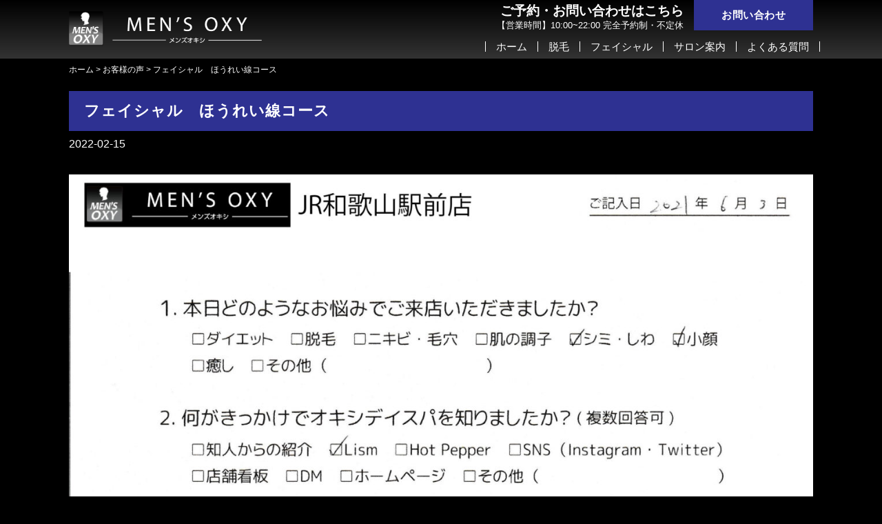

--- FILE ---
content_type: text/html; charset=UTF-8
request_url: https://mens-oxy.jp/voice/%E3%83%95%E3%82%A7%E3%82%A4%E3%82%B7%E3%83%A3%E3%83%AB%E3%82%B3%E3%83%BC%E3%82%B9/
body_size: 12178
content:
<html lang="ja" xmlns:fb="https://www.facebook.com/2008/fbml" xmlns:addthis="https://www.addthis.com/help/api-spec" 
	prefix="og: https://ogp.me/ns#" >
<head>
<meta charset="UTF-8" />
<title>フェイシャル　ほうれい線コース | 和歌山・泉南・阪南市│メンズ脱毛・ひげ脱毛│メンズオキシ</title>
<meta name="viewport" content="width=device-width, initial-scale=1.0">
<link rel="stylesheet" href="https://mens-oxy.jp/wp-content/themes/mens-oxy/responsive.css" type="text/css" media="screen, print" />
<link rel="stylesheet" href="https://mens-oxy.jp/wp-content/themes/mens-oxy/slick.css" type="text/css" media="screen, print" />
<link rel="stylesheet" href="https://mens-oxy.jp/wp-content/themes/mens-oxy/slick-theme.css" type="text/css" media="screen, print" />
<link rel="stylesheet" href="https://mens-oxy.jp/wp-content/themes/mens-oxy/style.css" type="text/css" media="screen, print" />
<link rel="alternate" type="application/atom+xml" title="和歌山・泉南・阪南市│メンズ脱毛・ひげ脱毛│メンズオキシ Atom Feed" href="https://mens-oxy.jp/feed/atom/" />
<link rel="alternate" type="application/rss+xml" title="和歌山・泉南・阪南市│メンズ脱毛・ひげ脱毛│メンズオキシ RSS Feed" href="https://mens-oxy.jp/feed/" />
<!--[if lt IE 9]>
<script src="//html5shiv.googlecode.com/svn/trunk/html5.js"></script>
<![endif]-->
<!-- Global site tag (gtag.js) - Google Analytics -->
<script async src="https://www.googletagmanager.com/gtag/js?id=G-WL6FWJF5HG"></script>
<script>
  window.dataLayer = window.dataLayer || [];
  function gtag(){dataLayer.push(arguments);}
  gtag('js', new Date());

  gtag('config', 'G-WL6FWJF5HG');
</script>
<meta name="google-site-verification" content="Nc1GTiqB5fiwxY1l1C7IBiUk_0iWtSByvYPV3j4kWyE" />	
	
<meta name='robots' content='max-image-preview:large' />

<!-- All In One SEO Pack 3.7.1ob_start_detected [-1,-1] -->
<meta name="description"  content="N様 35才 和歌山市にあるエステサロン、メンズオキシにご来店いただきありがとうございました。 大変嬉しいご感想を頂きました。 「店員さんがキレイでした」 またのご来店をお待ち致しております。" />

<script type="application/ld+json" class="aioseop-schema">{}</script>
<link rel="canonical" href="https://mens-oxy.jp/voice/フェイシャルコース/" />
<!-- All In One SEO Pack -->
<link rel='dns-prefetch' href='//ajax.googleapis.com' />
<link rel='dns-prefetch' href='//www.google.com' />
<link rel='dns-prefetch' href='//s7.addthis.com' />
<link rel="alternate" type="application/rss+xml" title="和歌山・泉南・阪南市│メンズ脱毛・ひげ脱毛│メンズオキシ &raquo; フィード" href="https://mens-oxy.jp/feed/" />
<link rel="alternate" type="application/rss+xml" title="和歌山・泉南・阪南市│メンズ脱毛・ひげ脱毛│メンズオキシ &raquo; コメントフィード" href="https://mens-oxy.jp/comments/feed/" />
<link rel="alternate" title="oEmbed (JSON)" type="application/json+oembed" href="https://mens-oxy.jp/wp-json/oembed/1.0/embed?url=https%3A%2F%2Fmens-oxy.jp%2Fvoice%2F%25e3%2583%2595%25e3%2582%25a7%25e3%2582%25a4%25e3%2582%25b7%25e3%2583%25a3%25e3%2583%25ab%25e3%2582%25b3%25e3%2583%25bc%25e3%2582%25b9%2F" />
<link rel="alternate" title="oEmbed (XML)" type="text/xml+oembed" href="https://mens-oxy.jp/wp-json/oembed/1.0/embed?url=https%3A%2F%2Fmens-oxy.jp%2Fvoice%2F%25e3%2583%2595%25e3%2582%25a7%25e3%2582%25a4%25e3%2582%25b7%25e3%2583%25a3%25e3%2583%25ab%25e3%2582%25b3%25e3%2583%25bc%25e3%2582%25b9%2F&#038;format=xml" />
		<!-- This site uses the Google Analytics by MonsterInsights plugin v9.11.1 - Using Analytics tracking - https://www.monsterinsights.com/ -->
		<!-- Note: MonsterInsights is not currently configured on this site. The site owner needs to authenticate with Google Analytics in the MonsterInsights settings panel. -->
					<!-- No tracking code set -->
				<!-- / Google Analytics by MonsterInsights -->
		<style id='wp-img-auto-sizes-contain-inline-css' type='text/css'>
img:is([sizes=auto i],[sizes^="auto," i]){contain-intrinsic-size:3000px 1500px}
/*# sourceURL=wp-img-auto-sizes-contain-inline-css */
</style>
<style id='wp-emoji-styles-inline-css' type='text/css'>

	img.wp-smiley, img.emoji {
		display: inline !important;
		border: none !important;
		box-shadow: none !important;
		height: 1em !important;
		width: 1em !important;
		margin: 0 0.07em !important;
		vertical-align: -0.1em !important;
		background: none !important;
		padding: 0 !important;
	}
/*# sourceURL=wp-emoji-styles-inline-css */
</style>
<style id='wp-block-library-inline-css' type='text/css'>
:root{--wp-block-synced-color:#7a00df;--wp-block-synced-color--rgb:122,0,223;--wp-bound-block-color:var(--wp-block-synced-color);--wp-editor-canvas-background:#ddd;--wp-admin-theme-color:#007cba;--wp-admin-theme-color--rgb:0,124,186;--wp-admin-theme-color-darker-10:#006ba1;--wp-admin-theme-color-darker-10--rgb:0,107,160.5;--wp-admin-theme-color-darker-20:#005a87;--wp-admin-theme-color-darker-20--rgb:0,90,135;--wp-admin-border-width-focus:2px}@media (min-resolution:192dpi){:root{--wp-admin-border-width-focus:1.5px}}.wp-element-button{cursor:pointer}:root .has-very-light-gray-background-color{background-color:#eee}:root .has-very-dark-gray-background-color{background-color:#313131}:root .has-very-light-gray-color{color:#eee}:root .has-very-dark-gray-color{color:#313131}:root .has-vivid-green-cyan-to-vivid-cyan-blue-gradient-background{background:linear-gradient(135deg,#00d084,#0693e3)}:root .has-purple-crush-gradient-background{background:linear-gradient(135deg,#34e2e4,#4721fb 50%,#ab1dfe)}:root .has-hazy-dawn-gradient-background{background:linear-gradient(135deg,#faaca8,#dad0ec)}:root .has-subdued-olive-gradient-background{background:linear-gradient(135deg,#fafae1,#67a671)}:root .has-atomic-cream-gradient-background{background:linear-gradient(135deg,#fdd79a,#004a59)}:root .has-nightshade-gradient-background{background:linear-gradient(135deg,#330968,#31cdcf)}:root .has-midnight-gradient-background{background:linear-gradient(135deg,#020381,#2874fc)}:root{--wp--preset--font-size--normal:16px;--wp--preset--font-size--huge:42px}.has-regular-font-size{font-size:1em}.has-larger-font-size{font-size:2.625em}.has-normal-font-size{font-size:var(--wp--preset--font-size--normal)}.has-huge-font-size{font-size:var(--wp--preset--font-size--huge)}.has-text-align-center{text-align:center}.has-text-align-left{text-align:left}.has-text-align-right{text-align:right}.has-fit-text{white-space:nowrap!important}#end-resizable-editor-section{display:none}.aligncenter{clear:both}.items-justified-left{justify-content:flex-start}.items-justified-center{justify-content:center}.items-justified-right{justify-content:flex-end}.items-justified-space-between{justify-content:space-between}.screen-reader-text{border:0;clip-path:inset(50%);height:1px;margin:-1px;overflow:hidden;padding:0;position:absolute;width:1px;word-wrap:normal!important}.screen-reader-text:focus{background-color:#ddd;clip-path:none;color:#444;display:block;font-size:1em;height:auto;left:5px;line-height:normal;padding:15px 23px 14px;text-decoration:none;top:5px;width:auto;z-index:100000}html :where(.has-border-color){border-style:solid}html :where([style*=border-top-color]){border-top-style:solid}html :where([style*=border-right-color]){border-right-style:solid}html :where([style*=border-bottom-color]){border-bottom-style:solid}html :where([style*=border-left-color]){border-left-style:solid}html :where([style*=border-width]){border-style:solid}html :where([style*=border-top-width]){border-top-style:solid}html :where([style*=border-right-width]){border-right-style:solid}html :where([style*=border-bottom-width]){border-bottom-style:solid}html :where([style*=border-left-width]){border-left-style:solid}html :where(img[class*=wp-image-]){height:auto;max-width:100%}:where(figure){margin:0 0 1em}html :where(.is-position-sticky){--wp-admin--admin-bar--position-offset:var(--wp-admin--admin-bar--height,0px)}@media screen and (max-width:600px){html :where(.is-position-sticky){--wp-admin--admin-bar--position-offset:0px}}

/*# sourceURL=wp-block-library-inline-css */
</style><style id='global-styles-inline-css' type='text/css'>
:root{--wp--preset--aspect-ratio--square: 1;--wp--preset--aspect-ratio--4-3: 4/3;--wp--preset--aspect-ratio--3-4: 3/4;--wp--preset--aspect-ratio--3-2: 3/2;--wp--preset--aspect-ratio--2-3: 2/3;--wp--preset--aspect-ratio--16-9: 16/9;--wp--preset--aspect-ratio--9-16: 9/16;--wp--preset--color--black: #000000;--wp--preset--color--cyan-bluish-gray: #abb8c3;--wp--preset--color--white: #ffffff;--wp--preset--color--pale-pink: #f78da7;--wp--preset--color--vivid-red: #cf2e2e;--wp--preset--color--luminous-vivid-orange: #ff6900;--wp--preset--color--luminous-vivid-amber: #fcb900;--wp--preset--color--light-green-cyan: #7bdcb5;--wp--preset--color--vivid-green-cyan: #00d084;--wp--preset--color--pale-cyan-blue: #8ed1fc;--wp--preset--color--vivid-cyan-blue: #0693e3;--wp--preset--color--vivid-purple: #9b51e0;--wp--preset--gradient--vivid-cyan-blue-to-vivid-purple: linear-gradient(135deg,rgb(6,147,227) 0%,rgb(155,81,224) 100%);--wp--preset--gradient--light-green-cyan-to-vivid-green-cyan: linear-gradient(135deg,rgb(122,220,180) 0%,rgb(0,208,130) 100%);--wp--preset--gradient--luminous-vivid-amber-to-luminous-vivid-orange: linear-gradient(135deg,rgb(252,185,0) 0%,rgb(255,105,0) 100%);--wp--preset--gradient--luminous-vivid-orange-to-vivid-red: linear-gradient(135deg,rgb(255,105,0) 0%,rgb(207,46,46) 100%);--wp--preset--gradient--very-light-gray-to-cyan-bluish-gray: linear-gradient(135deg,rgb(238,238,238) 0%,rgb(169,184,195) 100%);--wp--preset--gradient--cool-to-warm-spectrum: linear-gradient(135deg,rgb(74,234,220) 0%,rgb(151,120,209) 20%,rgb(207,42,186) 40%,rgb(238,44,130) 60%,rgb(251,105,98) 80%,rgb(254,248,76) 100%);--wp--preset--gradient--blush-light-purple: linear-gradient(135deg,rgb(255,206,236) 0%,rgb(152,150,240) 100%);--wp--preset--gradient--blush-bordeaux: linear-gradient(135deg,rgb(254,205,165) 0%,rgb(254,45,45) 50%,rgb(107,0,62) 100%);--wp--preset--gradient--luminous-dusk: linear-gradient(135deg,rgb(255,203,112) 0%,rgb(199,81,192) 50%,rgb(65,88,208) 100%);--wp--preset--gradient--pale-ocean: linear-gradient(135deg,rgb(255,245,203) 0%,rgb(182,227,212) 50%,rgb(51,167,181) 100%);--wp--preset--gradient--electric-grass: linear-gradient(135deg,rgb(202,248,128) 0%,rgb(113,206,126) 100%);--wp--preset--gradient--midnight: linear-gradient(135deg,rgb(2,3,129) 0%,rgb(40,116,252) 100%);--wp--preset--font-size--small: 13px;--wp--preset--font-size--medium: 20px;--wp--preset--font-size--large: 36px;--wp--preset--font-size--x-large: 42px;--wp--preset--spacing--20: 0.44rem;--wp--preset--spacing--30: 0.67rem;--wp--preset--spacing--40: 1rem;--wp--preset--spacing--50: 1.5rem;--wp--preset--spacing--60: 2.25rem;--wp--preset--spacing--70: 3.38rem;--wp--preset--spacing--80: 5.06rem;--wp--preset--shadow--natural: 6px 6px 9px rgba(0, 0, 0, 0.2);--wp--preset--shadow--deep: 12px 12px 50px rgba(0, 0, 0, 0.4);--wp--preset--shadow--sharp: 6px 6px 0px rgba(0, 0, 0, 0.2);--wp--preset--shadow--outlined: 6px 6px 0px -3px rgb(255, 255, 255), 6px 6px rgb(0, 0, 0);--wp--preset--shadow--crisp: 6px 6px 0px rgb(0, 0, 0);}:where(.is-layout-flex){gap: 0.5em;}:where(.is-layout-grid){gap: 0.5em;}body .is-layout-flex{display: flex;}.is-layout-flex{flex-wrap: wrap;align-items: center;}.is-layout-flex > :is(*, div){margin: 0;}body .is-layout-grid{display: grid;}.is-layout-grid > :is(*, div){margin: 0;}:where(.wp-block-columns.is-layout-flex){gap: 2em;}:where(.wp-block-columns.is-layout-grid){gap: 2em;}:where(.wp-block-post-template.is-layout-flex){gap: 1.25em;}:where(.wp-block-post-template.is-layout-grid){gap: 1.25em;}.has-black-color{color: var(--wp--preset--color--black) !important;}.has-cyan-bluish-gray-color{color: var(--wp--preset--color--cyan-bluish-gray) !important;}.has-white-color{color: var(--wp--preset--color--white) !important;}.has-pale-pink-color{color: var(--wp--preset--color--pale-pink) !important;}.has-vivid-red-color{color: var(--wp--preset--color--vivid-red) !important;}.has-luminous-vivid-orange-color{color: var(--wp--preset--color--luminous-vivid-orange) !important;}.has-luminous-vivid-amber-color{color: var(--wp--preset--color--luminous-vivid-amber) !important;}.has-light-green-cyan-color{color: var(--wp--preset--color--light-green-cyan) !important;}.has-vivid-green-cyan-color{color: var(--wp--preset--color--vivid-green-cyan) !important;}.has-pale-cyan-blue-color{color: var(--wp--preset--color--pale-cyan-blue) !important;}.has-vivid-cyan-blue-color{color: var(--wp--preset--color--vivid-cyan-blue) !important;}.has-vivid-purple-color{color: var(--wp--preset--color--vivid-purple) !important;}.has-black-background-color{background-color: var(--wp--preset--color--black) !important;}.has-cyan-bluish-gray-background-color{background-color: var(--wp--preset--color--cyan-bluish-gray) !important;}.has-white-background-color{background-color: var(--wp--preset--color--white) !important;}.has-pale-pink-background-color{background-color: var(--wp--preset--color--pale-pink) !important;}.has-vivid-red-background-color{background-color: var(--wp--preset--color--vivid-red) !important;}.has-luminous-vivid-orange-background-color{background-color: var(--wp--preset--color--luminous-vivid-orange) !important;}.has-luminous-vivid-amber-background-color{background-color: var(--wp--preset--color--luminous-vivid-amber) !important;}.has-light-green-cyan-background-color{background-color: var(--wp--preset--color--light-green-cyan) !important;}.has-vivid-green-cyan-background-color{background-color: var(--wp--preset--color--vivid-green-cyan) !important;}.has-pale-cyan-blue-background-color{background-color: var(--wp--preset--color--pale-cyan-blue) !important;}.has-vivid-cyan-blue-background-color{background-color: var(--wp--preset--color--vivid-cyan-blue) !important;}.has-vivid-purple-background-color{background-color: var(--wp--preset--color--vivid-purple) !important;}.has-black-border-color{border-color: var(--wp--preset--color--black) !important;}.has-cyan-bluish-gray-border-color{border-color: var(--wp--preset--color--cyan-bluish-gray) !important;}.has-white-border-color{border-color: var(--wp--preset--color--white) !important;}.has-pale-pink-border-color{border-color: var(--wp--preset--color--pale-pink) !important;}.has-vivid-red-border-color{border-color: var(--wp--preset--color--vivid-red) !important;}.has-luminous-vivid-orange-border-color{border-color: var(--wp--preset--color--luminous-vivid-orange) !important;}.has-luminous-vivid-amber-border-color{border-color: var(--wp--preset--color--luminous-vivid-amber) !important;}.has-light-green-cyan-border-color{border-color: var(--wp--preset--color--light-green-cyan) !important;}.has-vivid-green-cyan-border-color{border-color: var(--wp--preset--color--vivid-green-cyan) !important;}.has-pale-cyan-blue-border-color{border-color: var(--wp--preset--color--pale-cyan-blue) !important;}.has-vivid-cyan-blue-border-color{border-color: var(--wp--preset--color--vivid-cyan-blue) !important;}.has-vivid-purple-border-color{border-color: var(--wp--preset--color--vivid-purple) !important;}.has-vivid-cyan-blue-to-vivid-purple-gradient-background{background: var(--wp--preset--gradient--vivid-cyan-blue-to-vivid-purple) !important;}.has-light-green-cyan-to-vivid-green-cyan-gradient-background{background: var(--wp--preset--gradient--light-green-cyan-to-vivid-green-cyan) !important;}.has-luminous-vivid-amber-to-luminous-vivid-orange-gradient-background{background: var(--wp--preset--gradient--luminous-vivid-amber-to-luminous-vivid-orange) !important;}.has-luminous-vivid-orange-to-vivid-red-gradient-background{background: var(--wp--preset--gradient--luminous-vivid-orange-to-vivid-red) !important;}.has-very-light-gray-to-cyan-bluish-gray-gradient-background{background: var(--wp--preset--gradient--very-light-gray-to-cyan-bluish-gray) !important;}.has-cool-to-warm-spectrum-gradient-background{background: var(--wp--preset--gradient--cool-to-warm-spectrum) !important;}.has-blush-light-purple-gradient-background{background: var(--wp--preset--gradient--blush-light-purple) !important;}.has-blush-bordeaux-gradient-background{background: var(--wp--preset--gradient--blush-bordeaux) !important;}.has-luminous-dusk-gradient-background{background: var(--wp--preset--gradient--luminous-dusk) !important;}.has-pale-ocean-gradient-background{background: var(--wp--preset--gradient--pale-ocean) !important;}.has-electric-grass-gradient-background{background: var(--wp--preset--gradient--electric-grass) !important;}.has-midnight-gradient-background{background: var(--wp--preset--gradient--midnight) !important;}.has-small-font-size{font-size: var(--wp--preset--font-size--small) !important;}.has-medium-font-size{font-size: var(--wp--preset--font-size--medium) !important;}.has-large-font-size{font-size: var(--wp--preset--font-size--large) !important;}.has-x-large-font-size{font-size: var(--wp--preset--font-size--x-large) !important;}
/*# sourceURL=global-styles-inline-css */
</style>

<style id='classic-theme-styles-inline-css' type='text/css'>
/*! This file is auto-generated */
.wp-block-button__link{color:#fff;background-color:#32373c;border-radius:9999px;box-shadow:none;text-decoration:none;padding:calc(.667em + 2px) calc(1.333em + 2px);font-size:1.125em}.wp-block-file__button{background:#32373c;color:#fff;text-decoration:none}
/*# sourceURL=/wp-includes/css/classic-themes.min.css */
</style>
<link rel='stylesheet' id='contact-form-7-css' href='https://mens-oxy.jp/wp-content/plugins/contact-form-7/includes/css/styles.css?ver=6.1.4' type='text/css' media='all' />
<link rel='stylesheet' id='addthis_all_pages-css' href='https://mens-oxy.jp/wp-content/plugins/addthis/frontend/build/addthis_wordpress_public.min.css?ver=6.9' type='text/css' media='all' />
<script type="text/javascript" src="//ajax.googleapis.com/ajax/libs/jquery/1.7.1/jquery.min.js?ver=1.7.1" id="jquery-js"></script>
<script type="text/javascript" src="https://s7.addthis.com/js/300/addthis_widget.js?ver=6.9#pubid=wp-9870efaafa714d65343ddd11e12889b4" id="addthis_widget-js"></script>
<link rel="https://api.w.org/" href="https://mens-oxy.jp/wp-json/" /><link rel='shortlink' href='https://mens-oxy.jp/?p=656' />
<!-- Favicon Rotator -->
<link rel="shortcut icon" href="https://mens-oxy.jp/wp-content/uploads/2021/12/a70ab8c8ffbbe530dfea4cb60e529e80-1.jpg" />
<!-- End Favicon Rotator -->
<script data-cfasync="false" type="text/javascript">if (window.addthis_product === undefined) { window.addthis_product = "wpp"; } if (window.wp_product_version === undefined) { window.wp_product_version = "wpp-6.2.7"; } if (window.addthis_share === undefined) { window.addthis_share = {}; } if (window.addthis_config === undefined) { window.addthis_config = {"data_track_clickback":true,"ignore_server_config":true,"ui_atversion":300}; } if (window.addthis_layers === undefined) { window.addthis_layers = {}; } if (window.addthis_layers_tools === undefined) { window.addthis_layers_tools = [{"responsiveshare":{"numPreferredServices":5,"counts":"one","size":"32px","style":"responsive","shareCountThreshold":0,"services":"facebook,facebook_comment,twitter,lineme,hatena","elements":".addthis_inline_share_toolbox_b0mr","id":"responsiveshare"}}]; } else { window.addthis_layers_tools.push({"responsiveshare":{"numPreferredServices":5,"counts":"one","size":"32px","style":"responsive","shareCountThreshold":0,"services":"facebook,facebook_comment,twitter,lineme,hatena","elements":".addthis_inline_share_toolbox_b0mr","id":"responsiveshare"}});  } if (window.addthis_plugin_info === undefined) { window.addthis_plugin_info = {"info_status":"enabled","cms_name":"WordPress","plugin_name":"Share Buttons by AddThis","plugin_version":"6.2.7","plugin_mode":"WordPress","anonymous_profile_id":"wp-9870efaafa714d65343ddd11e12889b4","page_info":{"template":"posts","post_type":"voice"},"sharing_enabled_on_post_via_metabox":false}; } 
                    (function() {
                      var first_load_interval_id = setInterval(function () {
                        if (typeof window.addthis !== 'undefined') {
                          window.clearInterval(first_load_interval_id);
                          if (typeof window.addthis_layers !== 'undefined' && Object.getOwnPropertyNames(window.addthis_layers).length > 0) {
                            window.addthis.layers(window.addthis_layers);
                          }
                          if (Array.isArray(window.addthis_layers_tools)) {
                            for (i = 0; i < window.addthis_layers_tools.length; i++) {
                              window.addthis.layers(window.addthis_layers_tools[i]);
                            }
                          }
                        }
                     },1000)
                    }());
                </script><script src="https://mens-oxy.jp/wp-content/themes/mens-oxy/js/delighters.js"></script>
<script>
$(function(){
			$('#navi_toggle').click(function(){
						$("header").toggleClass('open');
				$("#navi").slideToggle(500);
					});
 
		});
</script>

<link href="https://use.fontawesome.com/releases/v5.10.2/css/all.css" rel="stylesheet">
<link rel="stylesheet" href="https://use.fontawesome.com/releases/v5.3.1/css/all.css" integrity="sha384-mzrmE5qonljUremFsqc01SB46JvROS7bZs3IO2EmfFsd15uHvIt+Y8vEf7N7fWAU" crossorigin="anonymous">

<script src="https://mens-oxy.jp/wp-content/themes/mens-oxy/jquery/slick.min.js">
</script>
<script>
$("document").ready(function(){
  $('.sp-cam').slick({
    autoplay: true,
    autoplaySpeed: 2500,
    speed: 800,
    dots: true,
    arrows: false,
    centerMode: true,
    centerPadding: '10%'
  });
}); 
</script>
<!-- Global site tag (gtag.js) - Google Analytics -->
<script async src="https://www.googletagmanager.com/gtag/js?id=G-WL6FWJF5HG"></script>
<script>
  window.dataLayer = window.dataLayer || [];
  function gtag(){dataLayer.push(arguments);}
  gtag('js', new Date());

  gtag('config', 'G-WL6FWJF5HG');
</script>
<!-- Global site tag (gtag.js) - Google Analytics -->
<script async src="https://www.googletagmanager.com/gtag/js?id=UA-176087720-1"></script>
<script>
  window.dataLayer = window.dataLayer || [];
  function gtag(){dataLayer.push(arguments);}
  gtag('js', new Date());

  gtag('config', 'UA-176087720-1');
</script>
</head>

<body class="wp-singular voice-template-default single single-voice postid-656 wp-theme-mens-oxy">

<!-- ヘッダー -->
<header id="header">

<!-- ヘッダー中身 -->    
	
<div class="header-inner">
<div class="inner clearfix">
			<div id="navi_toggle">
				<div>
					<span></span>
					<span></span>
					<span></span>
				</div>
			</div>
			<nav id="navi">
				<ul>
					<li><a href="https://mens-oxy.jp">ホーム</a></li>
					<li><a href="https://mens-oxy.jp/hair-loss/">脱毛</a></li>
					<li><a href="https://mens-oxy.jp/facial/">フェイシャル</a></li>
					<li><a href="https://mens-oxy.jp/salon-information/">サロン案内</a></li>
					<li><a href="https://mens-oxy.jp/qa/">よくある質問</a></li>
					<li class="last"><a href="https://mens-oxy.jp/contact/">お問い合わせ</a></li>
				</ul>
			</nav>
		</div>

<!-- ロゴ -->
<div class="he-left">
<div class="logo"><h1>
<a href="https://mens-oxy.jp" title="和歌山・泉南・阪南市│メンズ脱毛・ひげ脱毛│メンズオキシ"><img src="https://mens-oxy.jp/wp-content/uploads/2021/12/4f179f00cc0cecd575a3fefcfa66bbb2.png" alt="フェイシャル　ほうれい線コース"/></a></h1>
</div></div>
<!-- / ロゴ -->
<div class="he-right"><a href="https://mens-oxy.jp/contact">お問い合わせ</a>
</div>
	
<div class="he-right2">
<p class="he-right2-p1">ご予約・お問い合わせはこちら</p>
<p class="he-right2-p2">【営業時間】10:00~22:00 完全予約制・不定休</p>
</div>

<!-- トップナビゲーション -->
<nav id="nav" class="main-navigation" role="navigation">
<div class="menu-topnav-container"><ul id="menu-topnav" class="nav-menu"><li id="menu-item-59" class="menu-item menu-item-type-custom menu-item-object-custom menu-item-home menu-item-59"><a href="https://mens-oxy.jp/">ホーム</a></li>
<li id="menu-item-370" class="menu-item menu-item-type-post_type menu-item-object-page menu-item-370"><a href="https://mens-oxy.jp/hair-loss/">脱毛</a></li>
<li id="menu-item-371" class="menu-item menu-item-type-post_type menu-item-object-page menu-item-371"><a href="https://mens-oxy.jp/facial/">フェイシャル</a></li>
<li id="menu-item-372" class="menu-item menu-item-type-post_type menu-item-object-page menu-item-372"><a href="https://mens-oxy.jp/salon-information/">サロン案内</a></li>
<li id="menu-item-373" class="menu-item menu-item-type-post_type menu-item-object-page menu-item-373"><a href="https://mens-oxy.jp/qa/">よくある質問</a></li>
</ul></div></nav>

<!-- / トップナビゲーション -->
</div>
<!-- スライドダウンナビゲーション -->
<nav id="slidedown-nav" class="main-navigation" role="navigation">
<div class="menu-topnav-container"><ul id="menu-topnav-1" class="nav-menu"><li class="menu-item menu-item-type-custom menu-item-object-custom menu-item-home menu-item-59"><a href="https://mens-oxy.jp/">ホーム</a></li>
<li class="menu-item menu-item-type-post_type menu-item-object-page menu-item-370"><a href="https://mens-oxy.jp/hair-loss/">脱毛</a></li>
<li class="menu-item menu-item-type-post_type menu-item-object-page menu-item-371"><a href="https://mens-oxy.jp/facial/">フェイシャル</a></li>
<li class="menu-item menu-item-type-post_type menu-item-object-page menu-item-372"><a href="https://mens-oxy.jp/salon-information/">サロン案内</a></li>
<li class="menu-item menu-item-type-post_type menu-item-object-page menu-item-373"><a href="https://mens-oxy.jp/qa/">よくある質問</a></li>
</ul></div></nav>
<!-- / スライドダウンゲーション -->

   
<!-- / ヘッダー中身 -->    

</header>
<!-- / ヘッダー -->  
<div class="clear"></div>  <!-- 全体warapper -->
<div class="wrapper">

<!-- メインwrap -->
<div id="main">

<div class="breadcrumbs">
<div class="breadcrumbs-in">
    <span property="itemListElement" typeof="ListItem"><a property="item" typeof="WebPage" title="Go to 和歌山・泉南・阪南市│メンズ脱毛・ひげ脱毛│メンズオキシ." href="https://mens-oxy.jp" class="home" ><span property="name">ホーム</span></a><meta property="position" content="1"></span> &gt; <span property="itemListElement" typeof="ListItem"><a property="item" typeof="WebPage" title="Go to お客様の声." href="https://mens-oxy.jp/voice/" class="archive post-voice-archive" ><span property="name">お客様の声</span></a><meta property="position" content="2"></span> &gt; <span property="itemListElement" typeof="ListItem"><span property="name" class="post post-voice current-item">フェイシャル　ほうれい線コース</span><meta property="url" content="https://mens-oxy.jp/voice/%e3%83%95%e3%82%a7%e3%82%a4%e3%82%b7%e3%83%a3%e3%83%ab%e3%82%b3%e3%83%bc%e3%82%b9/"><meta property="position" content="3"></span></div></div>
<!-- コンテンツブロック -->
<div class="inner-wrap">


<!-- 投稿 -->


<h2 class="blog-title">フェイシャル　ほうれい線コース</h2>
<p class="date">2022-02-15</p>
<div class="single-contents">
<div class="at-above-post addthis_tool" data-url="https://mens-oxy.jp/voice/%e3%83%95%e3%82%a7%e3%82%a4%e3%82%b7%e3%83%a3%e3%83%ab%e3%82%b3%e3%83%bc%e3%82%b9/"></div><p><img fetchpriority="high" decoding="async" class="alignnone size-full wp-image-640" src="https://mens-oxy.jp/wp-content/uploads/2022/02/M-20220214-1-scaled.jpg" alt="" width="2143" height="2560" srcset="https://mens-oxy.jp/wp-content/uploads/2022/02/M-20220214-1-scaled.jpg 2143w, https://mens-oxy.jp/wp-content/uploads/2022/02/M-20220214-1-251x300.jpg 251w, https://mens-oxy.jp/wp-content/uploads/2022/02/M-20220214-1-857x1024.jpg 857w, https://mens-oxy.jp/wp-content/uploads/2022/02/M-20220214-1-768x917.jpg 768w, https://mens-oxy.jp/wp-content/uploads/2022/02/M-20220214-1-1286x1536.jpg 1286w, https://mens-oxy.jp/wp-content/uploads/2022/02/M-20220214-1-1715x2048.jpg 1715w" sizes="(max-width: 2143px) 100vw, 2143px" /></p>
<p>N様 35才</p>
<p>和歌山市にあるエステサロン、メンズオキシにご来店いただきありがとうございました。</p>
<p>大変嬉しいご感想を頂きました。</p>
<p>「店員さんがキレイでした」</p>
<p>またのご来店をお待ち致しております。</p>
<!-- AddThis Advanced Settings above via filter on the_content --><!-- AddThis Advanced Settings below via filter on the_content --><!-- AddThis Advanced Settings generic via filter on the_content --><!-- AddThis Share Buttons above via filter on the_content --><!-- AddThis Share Buttons below via filter on the_content --><div class="at-below-post addthis_tool" data-url="https://mens-oxy.jp/voice/%e3%83%95%e3%82%a7%e3%82%a4%e3%82%b7%e3%83%a3%e3%83%ab%e3%82%b3%e3%83%bc%e3%82%b9/"></div><!-- AddThis Share Buttons generic via filter on the_content --></div>

<!-- 投稿が無い場合 -->
<!-- 投稿が無い場合 -->
<!-- / 投稿 -->


<!-- ウィジェットエリア（シングルページ記事下） -->
<div class="row">
<div class="singlebox">
</div>
</div>

<a class="voice-ichiran" href="https://mens-oxy.jp/voice/"><i class="fas fa-chevron-right"></i> お客様の声一覧はこちら</a>
<!-- / ウィジェットエリア（シングルページ記事下） -->
<div class="sns-shere-wrap">
<!-- Created with a shortcode from an AddThis plugin --><div class="addthis_inline_share_toolbox_b0mr addthis_tool"></div><!-- End of short code snippet --></div>



<!-- ページャー -->
<div id="next">
<ul class="block-two">
<li class="next-left"><a href="https://mens-oxy.jp/voice/%e3%83%95%e3%82%a7%e3%82%a4%e3%82%b7%e3%83%a3%e3%83%ab%e3%82%b3%e3%83%bc%e3%82%b9-2/" rel="prev">前の記事へ</a></li>
<li class="next-right"><a href="https://mens-oxy.jp/voice/661-2/" rel="next">次の記事へ</a></li>
</ul>
</div>
<!-- / ページャー -->


</div>
<!-- / コンテンツブロック -->

</div>
<!-- / メインwrap -->

<footer id="footer">
<div class="sp-info sp">
<div class="sp-info-l"><a href="tel:0734885999"><i class="fas fa-phone-alt"></i> 電話をかける</a></div>
<div class="sp-info-r"><a href="https://mens-oxy.jp/contact"> <i style="margin-right:6px;" class="fas fa-envelope"></i>問い合わせ</a></div>
</div>
<div class="ue-wrap">
<div class="inner-foot-wrap">
<div class="inner-foot-wrap-r">
<div class="inner-foot-wrap-r-l">
<p>ライン公式からもご予約いただけます。</p>
</div>
<div class="inner-foot-wrap-r-r">
<a href="https://line.me/R/ti/p/%40006bccjw" target="_blank"><img class="lineimg" src="https://scdn.line-apps.com/n/line_add_friends/btn/ja.png"></a>
</div></div></div></div>
<div class="foot-menu-ul-wrap">
<div class="foot-menu-ul-wrap-in">	
<ul class="foot-menu-ul">
<li><i class="fas fa-square fa-rotate-45"></i> <a href="https://mens-oxy.jp/hair-loss/">脱毛メニュー</a>
<ul class="foot-menu-ul-inul">
<li><i class="fas fa-angle-right"></i> <a href="https://mens-oxy.jp/hair-loss/photoepilation/">光脱毛</a></li>
<li><i class="fas fa-angle-right"></i> <a href="https://mens-oxy.jp/hair-loss/beauty-electrolysis/">美容電気脱毛</a></li>
<li><i class="fas fa-angle-right"></i> <a href="https://mens-oxy.jp/hair-loss/#flow">脱毛コースの流れ</a></li>
</ul>	
</li>
</ul>

<ul class="foot-menu-ul">
<li><i class="fas fa-square fa-rotate-45"></i> <a href="https://mens-oxy.jp/facial/">フェイシャルメニュー</a>
<ul class="foot-menu-ul-inul">
<li><i class="fas fa-angle-right"></i> <a href="https://mens-oxy.jp/facial/acne/">ニキビケアコース</a></li>
<li><i class="fas fa-angle-right"></i> <a href="https://mens-oxy.jp/facial/tarumi-houreisen/ ">しわ・たるみ・ほうれい線改善コース</a></li>
<li><i class="fas fa-angle-right"></i> <a href="https://mens-oxy.jp/facial/eyes/">シミケアコース</a></li>
<li><i class="fas fa-angle-right"></i> <a href="https://mens-oxy.jp/facial/pores/">毛穴専門コース</a></li>
<li><i class="fas fa-angle-right"></i> <a href="https://mens-oxy.jp/facial/#flow">フェイシャルプランの流れ</a></li>
<li><i class="fas fa-angle-right"></i> <a href="https://mens-oxy.jp/facial/#price">料金</a></li>
</ul>
</li>
</ul>
<ul class="foot-menu-ul">
<li><i class="fas fa-square fa-rotate-45"></i> <a href="https://mens-oxy.jp/salon-information/">サロン案内</a>
<ul class="foot-menu-ul-inul">
<li><i class="fas fa-angle-right"></i> <a href="https://mens-oxy.jp/salon-information/#honten">JR和歌山駅前本店</a></li>
<li><i class="fas fa-angle-right"></i> <a href="https://mens-oxy.jp/salon-information/#takashikawa">貴志川店</a></li>
<li><i class="fas fa-angle-right"></i> <a href="https://mens-oxy.jp/salon-information/#kainan">海南店</a></li>
<li><i class="fas fa-angle-right"></i> <a href="https://mens-oxy.jp/salon-information/#staff">スタッフ紹介</a></li>
<li><i class="fas fa-angle-right"></i> <a href="https://mens-oxy.jp/category/blog/">スタッフブログ</a></li>
</ul>
</li>
</ul>
<ul class="foot-menu-ul">
<li><i class="fas fa-square fa-rotate-45"></i> <a href="https://mens-oxy.jp/qa/">よくある質問</a></li>
<li><i class="fas fa-square fa-rotate-45"></i> <a href="https://mens-oxy.jp/voice/">お客様お喜びの声</a></li>
<li><i class="fas fa-square fa-rotate-45"></i> <a href="https://mens-oxy.jp/campaign/">キャンペーン情報</a></li>
<li><i class="fas fa-square fa-rotate-45"></i> <a href="https://mens-oxy.jp/category/news/">新着情報</a></li>
</ul>
</div>
</div>

<div class="footer-inner">
<div class="foot-logo">
<img class="logo" src="https://mens-oxy.jp/wp-content/uploads/2021/12/4f179f00cc0cecd575a3fefcfa66bbb2.png" alt="メンズオキシ メンズエステ 脱毛 ニキビ跡">
</div>

<div class="foot-link-p-wrap">
<p class="foot-link-p">
<span class="foot-link-span">|</span>
<a href="https://mens-oxy.jp">ホーム</a>
<span class="foot-link-span">|</span>
<a href="https://mens-oxy.jp/sitemap/">サイトマップ</a>
<span class="foot-link-span">|</span>
<a href="https://mens-oxy.jp/privacy-policy/">プライバシーポリシー</a>
<span class="foot-link-span">|</span>
</p>
</div>
	
<div id="copyright"><p>copyright (c) 2026 メンズオキシ All rights reserved.</div>
	
</div>
	
</footer>

<script type="speculationrules">
{"prefetch":[{"source":"document","where":{"and":[{"href_matches":"/*"},{"not":{"href_matches":["/wp-*.php","/wp-admin/*","/wp-content/uploads/*","/wp-content/*","/wp-content/plugins/*","/wp-content/themes/mens-oxy/*","/*\\?(.+)"]}},{"not":{"selector_matches":"a[rel~=\"nofollow\"]"}},{"not":{"selector_matches":".no-prefetch, .no-prefetch a"}}]},"eagerness":"conservative"}]}
</script>
<script type="text/javascript" src="https://mens-oxy.jp/wp-includes/js/dist/hooks.min.js?ver=dd5603f07f9220ed27f1" id="wp-hooks-js"></script>
<script type="text/javascript" src="https://mens-oxy.jp/wp-includes/js/dist/i18n.min.js?ver=c26c3dc7bed366793375" id="wp-i18n-js"></script>
<script type="text/javascript" id="wp-i18n-js-after">
/* <![CDATA[ */
wp.i18n.setLocaleData( { 'text direction\u0004ltr': [ 'ltr' ] } );
//# sourceURL=wp-i18n-js-after
/* ]]> */
</script>
<script type="text/javascript" src="https://mens-oxy.jp/wp-content/plugins/contact-form-7/includes/swv/js/index.js?ver=6.1.4" id="swv-js"></script>
<script type="text/javascript" id="contact-form-7-js-translations">
/* <![CDATA[ */
( function( domain, translations ) {
	var localeData = translations.locale_data[ domain ] || translations.locale_data.messages;
	localeData[""].domain = domain;
	wp.i18n.setLocaleData( localeData, domain );
} )( "contact-form-7", {"translation-revision-date":"2025-11-30 08:12:23+0000","generator":"GlotPress\/4.0.3","domain":"messages","locale_data":{"messages":{"":{"domain":"messages","plural-forms":"nplurals=1; plural=0;","lang":"ja_JP"},"This contact form is placed in the wrong place.":["\u3053\u306e\u30b3\u30f3\u30bf\u30af\u30c8\u30d5\u30a9\u30fc\u30e0\u306f\u9593\u9055\u3063\u305f\u4f4d\u7f6e\u306b\u7f6e\u304b\u308c\u3066\u3044\u307e\u3059\u3002"],"Error:":["\u30a8\u30e9\u30fc:"]}},"comment":{"reference":"includes\/js\/index.js"}} );
//# sourceURL=contact-form-7-js-translations
/* ]]> */
</script>
<script type="text/javascript" id="contact-form-7-js-before">
/* <![CDATA[ */
var wpcf7 = {
    "api": {
        "root": "https:\/\/mens-oxy.jp\/wp-json\/",
        "namespace": "contact-form-7\/v1"
    }
};
//# sourceURL=contact-form-7-js-before
/* ]]> */
</script>
<script type="text/javascript" src="https://mens-oxy.jp/wp-content/plugins/contact-form-7/includes/js/index.js?ver=6.1.4" id="contact-form-7-js"></script>
<script type="text/javascript" id="google-invisible-recaptcha-js-before">
/* <![CDATA[ */
var renderInvisibleReCaptcha = function() {

    for (var i = 0; i < document.forms.length; ++i) {
        var form = document.forms[i];
        var holder = form.querySelector('.inv-recaptcha-holder');

        if (null === holder) continue;
		holder.innerHTML = '';

         (function(frm){
			var cf7SubmitElm = frm.querySelector('.wpcf7-submit');
            var holderId = grecaptcha.render(holder,{
                'sitekey': '6LdEvVgeAAAAACy1QB8S-I8wm7_7CioJt6XH3No6', 'size': 'invisible', 'badge' : 'inline',
                'callback' : function (recaptchaToken) {
					if((null !== cf7SubmitElm) && (typeof jQuery != 'undefined')){jQuery(frm).submit();grecaptcha.reset(holderId);return;}
					 HTMLFormElement.prototype.submit.call(frm);
                },
                'expired-callback' : function(){grecaptcha.reset(holderId);}
            });

			if(null !== cf7SubmitElm && (typeof jQuery != 'undefined') ){
				jQuery(cf7SubmitElm).off('click').on('click', function(clickEvt){
					clickEvt.preventDefault();
					grecaptcha.execute(holderId);
				});
			}
			else
			{
				frm.onsubmit = function (evt){evt.preventDefault();grecaptcha.execute(holderId);};
			}


        })(form);
    }
};

//# sourceURL=google-invisible-recaptcha-js-before
/* ]]> */
</script>
<script type="text/javascript" async defer src="https://www.google.com/recaptcha/api.js?onload=renderInvisibleReCaptcha&amp;render=explicit" id="google-invisible-recaptcha-js"></script>
<script id="wp-emoji-settings" type="application/json">
{"baseUrl":"https://s.w.org/images/core/emoji/17.0.2/72x72/","ext":".png","svgUrl":"https://s.w.org/images/core/emoji/17.0.2/svg/","svgExt":".svg","source":{"concatemoji":"https://mens-oxy.jp/wp-includes/js/wp-emoji-release.min.js?ver=6.9"}}
</script>
<script type="module">
/* <![CDATA[ */
/*! This file is auto-generated */
const a=JSON.parse(document.getElementById("wp-emoji-settings").textContent),o=(window._wpemojiSettings=a,"wpEmojiSettingsSupports"),s=["flag","emoji"];function i(e){try{var t={supportTests:e,timestamp:(new Date).valueOf()};sessionStorage.setItem(o,JSON.stringify(t))}catch(e){}}function c(e,t,n){e.clearRect(0,0,e.canvas.width,e.canvas.height),e.fillText(t,0,0);t=new Uint32Array(e.getImageData(0,0,e.canvas.width,e.canvas.height).data);e.clearRect(0,0,e.canvas.width,e.canvas.height),e.fillText(n,0,0);const a=new Uint32Array(e.getImageData(0,0,e.canvas.width,e.canvas.height).data);return t.every((e,t)=>e===a[t])}function p(e,t){e.clearRect(0,0,e.canvas.width,e.canvas.height),e.fillText(t,0,0);var n=e.getImageData(16,16,1,1);for(let e=0;e<n.data.length;e++)if(0!==n.data[e])return!1;return!0}function u(e,t,n,a){switch(t){case"flag":return n(e,"\ud83c\udff3\ufe0f\u200d\u26a7\ufe0f","\ud83c\udff3\ufe0f\u200b\u26a7\ufe0f")?!1:!n(e,"\ud83c\udde8\ud83c\uddf6","\ud83c\udde8\u200b\ud83c\uddf6")&&!n(e,"\ud83c\udff4\udb40\udc67\udb40\udc62\udb40\udc65\udb40\udc6e\udb40\udc67\udb40\udc7f","\ud83c\udff4\u200b\udb40\udc67\u200b\udb40\udc62\u200b\udb40\udc65\u200b\udb40\udc6e\u200b\udb40\udc67\u200b\udb40\udc7f");case"emoji":return!a(e,"\ud83e\u1fac8")}return!1}function f(e,t,n,a){let r;const o=(r="undefined"!=typeof WorkerGlobalScope&&self instanceof WorkerGlobalScope?new OffscreenCanvas(300,150):document.createElement("canvas")).getContext("2d",{willReadFrequently:!0}),s=(o.textBaseline="top",o.font="600 32px Arial",{});return e.forEach(e=>{s[e]=t(o,e,n,a)}),s}function r(e){var t=document.createElement("script");t.src=e,t.defer=!0,document.head.appendChild(t)}a.supports={everything:!0,everythingExceptFlag:!0},new Promise(t=>{let n=function(){try{var e=JSON.parse(sessionStorage.getItem(o));if("object"==typeof e&&"number"==typeof e.timestamp&&(new Date).valueOf()<e.timestamp+604800&&"object"==typeof e.supportTests)return e.supportTests}catch(e){}return null}();if(!n){if("undefined"!=typeof Worker&&"undefined"!=typeof OffscreenCanvas&&"undefined"!=typeof URL&&URL.createObjectURL&&"undefined"!=typeof Blob)try{var e="postMessage("+f.toString()+"("+[JSON.stringify(s),u.toString(),c.toString(),p.toString()].join(",")+"));",a=new Blob([e],{type:"text/javascript"});const r=new Worker(URL.createObjectURL(a),{name:"wpTestEmojiSupports"});return void(r.onmessage=e=>{i(n=e.data),r.terminate(),t(n)})}catch(e){}i(n=f(s,u,c,p))}t(n)}).then(e=>{for(const n in e)a.supports[n]=e[n],a.supports.everything=a.supports.everything&&a.supports[n],"flag"!==n&&(a.supports.everythingExceptFlag=a.supports.everythingExceptFlag&&a.supports[n]);var t;a.supports.everythingExceptFlag=a.supports.everythingExceptFlag&&!a.supports.flag,a.supports.everything||((t=a.source||{}).concatemoji?r(t.concatemoji):t.wpemoji&&t.twemoji&&(r(t.twemoji),r(t.wpemoji)))});
//# sourceURL=https://mens-oxy.jp/wp-includes/js/wp-emoji-loader.min.js
/* ]]> */
</script>

<!-- Js -->
<script type="text/javascript" src="https://mens-oxy.jp/wp-content/themes/mens-oxy/jquery/scrolltopcontrol.js"></script>
<div id="fb-root"></div>
<script async defer crossorigin="anonymous" src="https://connect.facebook.net/ja_JP/sdk.js#xfbml=1&version=v12.0&appId=923338327691454&autoLogAppEvents=1" nonce="rneQUIcy"></script>
<!-- /Js -->
<script>
      $(function(){
        // #で始まるリンクをクリックしたら実行されます
        $('a[href^="#"]').click(function() {
          // スクロールの速度
          let speed = 400; // ミリ秒で記述
          let href= $(this).attr("href");
          let target = $(href == "#" || href == "" ? 'html' : href);
          let position = target.offset().top;
          $('body,html').animate({scrollTop:position}, speed, 'swing');
          return false;
        });
      });
    </script>
</body>
</html>

--- FILE ---
content_type: text/css
request_url: https://mens-oxy.jp/wp-content/themes/mens-oxy/style.css
body_size: 12976
content:
@charset "utf-8";
.top-wrap-news{
padding:0px 0 60px;
}
table.whats-new{
border-top:1px solid #fff;
max-width:800px;
margin:40px auto 40px;
}
table.whats-new tr{
border-bottom:1px solid #fff;
}
table.whats-new th{
background:none;
border:none;
color:#fff;
font-weight:normal;
width:100px;
}
table.whats-new td{
background:none;
border:none;
}
a.voice-ichiran{
display: block;
border: 1px solid #fff;
text-align: center;
color: #fff;
padding: 12px 15px;
width:300px;
box-sizing: border-box;
margin: 50px auto 50px;
}
#footer .ue-wrap {
background-color: #555555;
overflow: hidden;
padding: 10px 0;
}
.inner-foot-wrap {
max-width: 1080px;
margin: 0 auto;
}
.inner-foot-wrap-r {
width: 45%;
margin: 0 auto;
}
.inner-foot-wrap-r-l {
width: 63%;
float: left;
margin-top:9px;
}
.inner-foot-wrap-r-r {
width: 37%;
float: left;
}
.sp-cam{
margin:20px 0 50px;
}
.sp-cam-in{
padding:0 5%;
box-sizing:border-box;
}
.plan-wrap-r p, .plan-wrap-l p{
margin-top:10px;
}
.top-voice-ul li h3 a{
color:#ffff00;
}
.archive .post-in-shita h3{
margin:0 0 0;
font-family: 'メイリオ','Yu Gothic Medium', '游ゴシック Medium', '游ゴシック体', 'Yu Gothic', YuGothic, 'ヒラギノ角ゴシック Pro', 'Hiragino Kaku Gothic Pro', Meiryo, Osaka, 'ＭＳ Ｐゴシック', 'MS PGothic', sans-serif;
}
.archive .post-in-shita h3 a{
color:#ffff00;
}
p.tenpomei-p{
font-family: 'ヒラギノ明朝 Pro W3', 'Hiragino Mincho Pro', '游明朝','Yu Mincho', '游明朝体', 'YuMincho','ＭＳ Ｐ明朝', 'MS PMincho', serif;
    text-align: center;
    color: #fff;
    font-size: 18px;
padding:1px 0;
background:#2e3192;
}
.top-voice-ul li h3 {
    color: #ffff00;
}
p.koda1{
border-bottom: 1px solid;
margin-bottom: 10px;
padding-bottom: 16px;
}
.radio-wrap{
overflow: hidden;
margin: 30px 0 50px;
border: 1px solid #fff;
padding: 30px 3%;
}
.radio-wrap-r{
float:right;
width:18%;
}
.radio-wrap-l{
float:left;
width:80%;
}
table.option-wrap-table{
width: 80%;
margin:10px auto 25px;
border-collapse: separate;
border-spacing: 0px 17px;
}
table.option-wrap-table th{
background:none;
font-family: 'ヒラギノ明朝 Pro W3', 'Hiragino Mincho Pro', '游明朝','Yu Mincho', '游明朝体', 'YuMincho','ＭＳ Ｐ明朝', 'MS PMincho', serif;
font-size: 16px;
padding:0 10px;
color: #ffff00;
border-right:2px solid #fff;
	border-top:none;
	border-bottom:none;
	border-left:none;
}
table.option-wrap-table td{
padding:0 10px 0 15px;
border:none;
}
.option-wrap{
border: 1px solid;
padding:30px 0 0;
max-width: 900px;
margin: -20px auto 70px;
text-align:center;
}
.option-wrap img{
max-width: 280px;
margin: 10px 0 7px;
}
.flow-wrap-r h3{
font-size:22px;
}
p.facial-top-p{
text-align:center;
font-family: 'ヒラギノ明朝 Pro W3', 'Hiragino Mincho Pro', '游明朝','Yu Mincho', '游明朝体', 'YuMincho','ＭＳ Ｐ明朝', 'MS PMincho', serif;
font-size:22px;
line-height: 160%;
margin:35px 0 0 0;
}
p.tabel-under{
text-align:right;
font-size:15px;
margin:2px 9% 100px 0;
}
.denkidatsumou-wrap2-l h3, .denkidatsumou-wrap2-r h3{
text-align: center;
font-size: 28px;
margin: 20px 0 6px;
}
.denki-p-wrap{
margin:60px auto 60px;
}
.denkidatsumou-wrap-r-in{
overflow:hidden;
}
.denkidatsumou-wrap2{
display:flex;
flex-wrap:wrap;
justify-content:space-between;
margin:50px 0 80px;
}
.denkidatsumou-wrap2-l{
width:48%;
border:1px solid #fff;
box-sizing:border-box;
padding: 0 4% 18px;
}
.denkidatsumou-wrap2-r{
width:48%;
border:1px solid #fff;
box-sizing:border-box;
padding: 0 4% 18px;
}
.denkidatsumou-wrap-r-in-l{
float:left;
width:35%;
}
.denkidatsumou-wrap-r-in-r{
float:right;
width:62%;	
}
.denkidatsumou-wrap{
overflow: hidden;
}
.denkidatsumou-wrap-l{
float:left;
width:36%;
}
.denkidatsumou-wrap-r{
float:right;
width:62%;
}
.denkidatsumou-wrap-r h3{
margin: 0 0 10px;
font-size: 28px;
}
.denkidatsumou-wrap-r p{
font-size:15px;
}
.denkidatsumou-wrap-r li{
font-size:15px;
}
.denki-p-wrap p{
text-align: center;
line-height: 180%;
}
.hikaridatsumou-wrap{
overflow:hidden;
margin:40px 0 70px;
}
.hikaridatsumou-wrap-l{
float:left;
width:40%;
box-sizing: border-box;
padding: 0 3%;
}
.hikaridatsumou-wrap-r{
float:right;
width:58%;
margin-top:60px;
}
.beaf-wrap{
overflow:hidden;
margin:30px 0 60px;
background: #333;
padding: 10px 2% 27px 1%;
box-sizing: border-box;
}
.beaf-wrap-in{
float:left;
width:23%;
margin:0 1%;
}
table.price2{
max-width: 900px;
margin: 0 auto 100px;
}
table.price2 tr{
border-bottom:1px solid #000;
}
table.price2 th{
padding: 10px 15px;
border:none;
text-align:center;
color:#fff;
background:#2e3192;
width:33.333%;
}
table.price2 td{
padding: 10px 15px;
border:none;
text-align:center;
background:#fff;
color:#000;
font-weight:bold;
width:33.333%;
}
h2.qa-h2{
background: #2e3192;
text-align: center;
margin: 40px 0 8px;
font-size: 22px;
}
.q-wrap-r p{
font-family: 'ヒラギノ明朝 Pro W3', 'Hiragino Mincho Pro', '游明朝','Yu Mincho', '游明朝体', 'YuMincho','ＭＳ Ｐ明朝', 'MS PMincho', serif;
font-size: 20px;
padding-top:32px;
}
.q-wrap-l{
float: left;
width: 9%;
}
.a-wrap-l{
float: left;
width: 9%;
}
.a-wrap-r{
float: right;
width:89%;
padding-top:7px;
}
.q-wrap{
overflow:hidden;
}
.q-wrap-r{
float: right;
width:89%;
}
.a-wrap{
overflow:hidden;
padding-left:9%;
box-sizing:border-box;
}
ul.hoyuusikaku li{
font-family: 'ヒラギノ明朝 Pro W3', 'Hiragino Mincho Pro', '游明朝','Yu Mincho', '游明朝体', 'YuMincho','ＭＳ Ｐ明朝', 'MS PMincho', serif;
font-size:18px;
color:#ffff00;
letter-spacing:1px;
line-height:160%;
}
p.shimei{
font-family: 'ヒラギノ明朝 Pro W3', 'Hiragino Mincho Pro', '游明朝','Yu Mincho', '游明朝体', 'YuMincho','ＭＳ Ｐ明朝', 'MS PMincho', serif;
font-size: 45px;
border-bottom: 1px solid #2e3192;
text-align: right;
line-height: 120%;
margin-bottom: 15px;
letter-spacing:1.5px;
}
.info-staff-wrap{
overflow:hidden;
margin:0 0 100px;
}
.info-staff-wrap-l{
float:left;
width:40%;
}
.info-staff-wrap-r{
float:right;
width:58%;
}
p.salon-info-tel {
font-size: 26px;
font-weight: bold;
line-height: 100%;
padding:20px 0 2px 0;
}
p.salon-info-tel span {
font-size: 16px;
}
p.salon-info-zikan {
font-size: 26px;
font-weight: bold;
line-height: 100%;
padding:20px 0 2px 0;
}
p.salon-info-zikan span {
font-size: 16px;
}
.salon-info-wrap{
margin:0 0 60px;
}
h3.tenpo-h3{
color:#fff;
text-align:center;
padding:6px 0;
margin:30px 0 20px;
background:#2e3192;
}
.salon-info-wrap-in{
overflow:hidden;
}
.salon-info-wrap-in-l{
float:left;
width:48%;
}
.salon-info-wrap-in-r{
float:right;
width:48%;
}
table.price{
max-width: 900px;
margin: 0 auto 100px;
}
table.price tr{
border-bottom:1px solid #000;
}
table.price th{
padding: 10px 15px;
border:none;
text-align:center;
color:#fff;
background:#2e3192;
width:50%;
}
table.price td{
padding: 10px 15px;
border:none;
text-align:center;
background:#fff;
color:#000;
font-weight:bold;
}
.plan-wrap.facial .plan-wrap-l, .plan-wrap.facial .plan-wrap-r{
margin-bottom:30px;
}
.page-template-page-nosidebar-php h2.img-h2{
margin-top:70px;
}
.foot-menu-ul-wrap-in li a{
font-size:15px;
}
.flow-yazirushi-wrap{
max-width: 350px;
margin: 35px auto 30px;
}
.flow-wrap-wrap{
overflow: hidden;
max-width: 905px;
margin: 0 auto 100px;
}
.flow-wrap{
overflow: hidden;
}
.flow-wrap-l{
float:left;
width:33%;
}
.flow-wrap-r{
float:right;
width:63%;
}
.flow-wrap-r p{
font-size:15px;
}
.plan-wrap{
overflow:hidden;
}
.plan-wrap-l p, .plan-wrap-r p{
font-size:15px;
}
.plan-wrap-l{
float:left;
width:48%;
}
.plan-wrap-r{
float:right;
width:48%;
}
.foot-menu-ul .foot-menu-ul-inul i{
transform: rotate(0deg);
top:-2px;
position: relative;
}
.foot-menu-ul i{
transform: rotate(-45deg);
font-size: 10px;
margin-right: 3px;
top: -2px;
position: relative;
}
.foot-menu-ul li{
list-style:none;
margin-bottom: 8px;
}
ul.foot-menu-ul-inul{
margin-left:4px;
margin-top: 8px;
}
.foot-menu-ul-wrap-in{
display:flex;
flex-wrap:wrap;
justify-content:space-between;
}
.foot-menu-ul{
display:block;
width:24%;
}
.foot-menu-ul-wrap-in{
max-width: 1000px;
margin: 0 auto;
padding: 40px 0;
}
.foot-menu-ul-wrap{
background:#333333;
}
.top-tenpo-wrapin a.shousai{
display: block;
border: 1px solid #fff;
text-align: center;
color: #fff;
padding: 12px 15px;
width: 170px;
box-sizing: border-box;
margin: 20px auto 30px;
}
p.tenpo-tel{
text-align: center;
font-size: 26px;
font-weight: bold;
border-bottom: 1px solid #2e3192;
line-height: 100%;
padding: 8px 0 4px 0;
}
p.tenpo-tel span{
font-size:16px;
}
p.tenpo-annai{
font-size:14px;
}
.top-tenpo-wrap{
clear: both;
display: flex;
flex-wrap: wrap;
justify-content:space-between;
z-index: 1000;
position:relative;
}
.top-tenpo-wrapin{
width:30%;
}
.top-wrap4-in-l{
width:60%;
position: absolute;
top: 20px;
left: -9%;
}
.top-wrap4-in-r{
float:right;
width:66%;
position:relative;
z-index:100;
margin-bottom:30px;
}
.top-wrap4{
padding:20px 0 40px;
position: relative;
}
.top-wrap4-in-wrap{
display: flex;
justify-content: space-between;
flex-wrap: wrap;
padding:220px 0 30px;
}
.top-wrap4-in{
position:relative;
}
.top-wrap4{
padding:20px 0 40px;
overflow: hidden;
position:relative;
}
.top-wrap4-in p{
font-size:15px;
}
.top-wrap2-in-l{
width: 43%;
position: absolute;
top: 20px;
left: -9%;
}
.top-wrap2-in-r{
float:right;
width:66%;
}
.top-wrap2-in p.h2shita{
font-size:16px;
}
.top-about-linkwrap{
max-width:700px;
margin:30px auto 50px;
}
.top-about-linkwrap-l{
float:left;
width:47%;
}
.top-about-linkwrap-r{
float:right;
width:47%;
}
.top-wrap2-in-r-in{
padding:0 0 0 7%;
margin-bottom:40px;
}
h3.top-kiiro{
font-size:24px;
color: #ffff00;
}
h3.top-kiiro span{
display:block;
font-size:19px;
}
p.h2shita{
font-size: 15px;
padding: 3px 0 3px 0;
text-align: right;
margin-bottom: 30px;
}
.img-h2 img{
height:59px;
width:auto;
}
h2.img-h2{
border-bottom:solid 1px #fff;
padding: 0 0 11px;
margin-bottom: 0;
}
.he-right2{
float:right;
padding:3px 15px;
}
.he-right2 p{
color:#fff;
padding:0;
text-align:right;
line-height:135%;
}
.he-right2 p.he-right2-p1{
font-size:19px;
font-weight:bold;
}
.he-right2 p.he-right2-p2{
font-size: 13px;
}
.pri-top{
padding: 20px 3%;
border: 4px solid #e6e6e6;
}
.page-id-3 #main{
margin-bottom:60px;
}
.post-type-archive-voice.archive h2{
color:#fff;
}
li.item.slidebase{
box-shadow:none;
}

.post-type-archive-voice li.item.slidebase p{
color:#fff;
}
h3.item-title{
margin:0 0 0;
font-family: 'メイリオ','Yu Gothic Medium', '游ゴシック Medium', '游ゴシック体', 'Yu Gothic', YuGothic, 'ヒラギノ角ゴシック Pro', 'Hiragino Kaku Gothic Pro', Meiryo, Osaka, 'ＭＳ Ｐゴシック', 'MS PGothic', sans-serif;
}
.post-type-archive-voice .shin-in {
background:#353d56;
padding: 8px 12px 12px;
box-sizing:border-box;
border:1px solid #fff;
color:#fff;
}
.archive h2{
text-align: center;
color:#ffff00;
}
.archive #main{
padding: 30px 0 0 0;
}
.shin-in a{
color:#000;
}
ul.archive-wrap-in{
margin:40px 0 40px;
display: flex;
justify-content:left;
flex-wrap: wrap;
}
li.item.slidebase{
list-style:none;
display:block;
float:left;
width:31.33333%;
margin:0 1% 35px;
position:relative;
}
.single h2.blog-title{
margin:15px 0 0 0;
padding:15px 2%;
border-radius:0;
background:#2e3192;
}
.single h2.blog-title:after{
display:none;
}
.single h2.blog-title:before{
display:none;
}
.single .foot-logo img{
width:100%;
}
.single h2{
position: relative;
background-color:#537c35;
padding: 10px;
color: #fff;
border-radius:5px;
font-size: 22px;
padding: 10px 2%;
margin:40px 0px 30px 0px;
}
.single h2::after {
content: "";
position: absolute;
border: 12px solid transparent;
border-top: 12px solid #537c35;
top: 100%;
left:4%;
}
.single h2::before {
content: "";
background: #fff;
width: 2px;
height: 28px;
position: absolute;
top: 13px;
left: 1%;
}
.single h3{
position: relative;
padding: 10px;
color: #fff;
font-size: 20px;
padding: 10px 1.5%;
border-top:3px solid #ffff00;
border-bottom:3px solid #ffff00;
}
.single h3::before {
content: "";
background: #000;
width:1.5px;
height: 26px;
position: absolute;
top: 13px;
left:3px;
}
.single h4{
position: relative;
color: #fff;
font-size: 18px;
line-height: 140%;
padding: 6px 15px;
border-left: 3px solid #ffff00;
margin: 25px 0 10px 0;
}
.addthis_inline_share_toolbox_b0mr.addthis_tool{
text-align:center;
}
.sns-shere-wrap{
margin:40px 0 0 0;
}
.single img{
width:auto;
}
.similar-text 
.tweet_iframe_widget{
width:98px!important;
}
.top-voice-ul li a{
color:#fff;
}
.sns-wrap{
overflow:hidden;
padding:40px 0;
}
.sns-wrap-l{
float:left;
width:48.5%;
}
.sns-wrap-r{
float:right;
width:48.5%;
}
.sp-info {
position: fixed;
bottom: 0;
width: 100%;
z-index: 99999;
border-top: 2px solid #fff;
background: #03455e;
opacity: 0.92;
}
.sp-info-l {
float: left;
width: 50%;
text-align: center;
padding: 3px;
box-sizing: border-box;
border-right: 1.5px solid #fff;
background:#273d44;
padding:10px 0;
}
.sp-info-r {
float: left;
width: 50%;
text-align: center;
padding: 3px;
box-sizing: border-box;
border-left: 1.5px solid #fff;
background: #45683c;
padding:10px 0;
}
.sp-info-l a, .sp-info-r a{
color:#fff;
font-size:16px;
font-weight:bold;
}
.page-id-47 #main{
margin:0 0 60px 0;
}
.hissu{
background: red;
    color: #fff;
    font-weight: bold;
    padding: 3px 5px;
    margin-right: 7px;
}
.nini{
background:green;
    color: #fff;
    font-weight: bold;
    padding: 3px 5px;
    margin-right: 7px;
}
.page-id-49 #main{
margin:0 0 50px 0;
}
h3.odr-blu{
margin:0;
font-size:20px;
}
.dairiseki-bg-in3{
max-width:1000px;
margin:50px auto 0;
overflow: hidden;
}
.dairiseki-bg-in-inl{
float:left;
width:48.5%;
}
.dairiseki-bg-in-inr{
position:absolute;
width:48.5%;
right:0;
bottom:0;
}
.dairiseki-bg-in-3l{
float:left;
width:48%;
overflow:hidden;
position:relative;
}
.dairiseki-bg-in3-r{
float:right;
width:48%;
overflow:hidden;
position:relative;
}
h3.odr-blu{
color:#374370;
}
p.oderlink-p{
margin:0px auto 60px;
    text-align: center;
}
.page-mousikomi-wrap-l span{
font-size:0.8em;
}
ol.maru-suuzi{
position: relative;
  margin: 0;
  padding: 0
}
ol.maru-suuzi li{
list-style: none;
  list-style-position: outside;
  margin: 0;
  padding-left: 1.25em
}
ol.maru-suuzi li span {
  position: absolute;
  left: 0;
  margin: 0
}
.l-3em{
margin-left:3em;
}
.postlink-in{
padding:8px 12px 12px;
}
p.postlink-p{
color:#333;
font-size:15px;
}
p.postlink-p a{
color:#333;
}
.page-mousikomi-wrap-r a, .page-mousikomi-wrap-l a{
color:#fff;
}
.page-mousikomi-wrap-r a:hover, .page-mousikomi-wrap-l a:hover{
text-decoration:underline;
color:#fff;
}
.page-mousikomi-wrap-r a:visited, .page-mousikomi-wrap-l a:visited{
color:#fff;
}
.postlink-wrap ul li {
width: 31.333333%;
    float: left;
    margin: 0 1%;
    padding: 0;
    list-style: none;
    position: relative;
    box-shadow: 2px 2px 4px grey;
}
.postlink-wrap ul {
overflow:hidden;
margin:0 0 20px;
padding: 0 0 5px;
}
.st-cen{
text-align:center;
    font-weight:bold;
    font-size:20px;
}
.page-mousikomi-wrap{
overflow:hidden;
    margin: 20px auto 60px;
    max-width: 800px;
}
.page-mousikomi-wrap-l{
float:left;
width:47%;
background:#374370;
color: #fff;
    text-align: center;
    font-size: 23px;
    padding: 14px 0;
    box-sizing: border-box;
font-weight:bold;
}
.page-mousikomi-wrap-r{
float:right;
width:47%;
background:#374370;
color: #fff;
    text-align: center;
    font-size: 23px;
    padding: 14px 0;
    box-sizing: border-box;
font-weight:bold;
}
.kikonashi-wrap2{
overflow:hidden;
}
.kikonashi-wrap2-l{
float:left;
width:48.5%;
}
.kikonashi-wrap2-r{
float:right;
width:48.5%;
}
h3.navy-back{
background:#374370;
color:#fff;
font-size:20px;
padding:5px 10px;
margin:60px 0 30px;
}
h3.navy-back.first{
margin:30px 0 30px;
}
.page-id-29 #main{
padding:0 0 40px 0;
}
.map-shita-wrap-in{
max-width:1000px;
margin:0 auto;
overflow:hidden;
}
.map-shita-wrap-in-r h3{
margin:0 0 5px;
color:#a32725;
font-family: 'メイリオ','Yu Gothic Medium', '游ゴシック Medium', '游ゴシック体', 'Yu Gothic', YuGothic, 'ヒラギノ角ゴシック Pro', 'Hiragino Kaku Gothic Pro', Meiryo, Osaka, 'ＭＳ Ｐゴシック', 'MS PGothic', sans-serif;
}
.map-shita-wrap-in-l{
float:left;
width:48.5%;
}
.map-shita-wrap-in-r{
float:right;
width:48.5%;
box-sizing:border-box;
padding:0;
}
.map-shita-wrap{
padding:50px 0 60px;
}
div.iframe-content{
position:relative;
width: 100%;
padding:33% 0 0 0;
}

div.iframe-content iframe{
position: absolute;
top:0;
left:0;
width:100%;
height:100%;
}
.bg-db{
padding: 1px 0 40px;
background:#353d56;
}
.staff-wrap-r p.s-shimei{
font-size:19px;
font-weight:bold;
font-family: 'ヒラギノ明朝 Pro W3', 'Hiragino Mincho Pro', '游明朝','Yu Mincho', '游明朝体', 'YuMincho','ＭＳ Ｐ明朝', 'MS PMincho', serif;
}
.shoukai-ul li{
font-size:15px;
}
.staff-wrap-r p{
font-size:15px;
}
.staff-wrap{
display: flex;
justify-content: space-between;
flex-wrap: wrap;
margin:40px 0 40px;
}
.staff-wrap-in{
width:48.5%;
position:relative;
height:530px;
}
.staff-wrap-in2{
width:48.5%;
position:relative;
height:720px;
}
.staff-wrap-l{
width:44%;
}
.staff-wrap-r{
width:61%;
position:absolute;
top:30px;
right:0;
background:rgb(255,255,255,0.8);
padding:15px 6%;
box-sizing:border-box;
}
.bg-db h2.page-h2 {
color:#fff;
}
.dairiseki-bg-in-3{
display: flex;
justify-content: space-between;
flex-wrap: wrap;
margin: 70px auto 0px;
max-width: 1000px;
}
.page-id-25 .dairiseki-bg {
padding:1px 0 60px 0;
}
.dairiseki-bg-in-3-in{
width:32%;
}
h3.reform-h3{
background: #374370;
    color: #fff;
    padding: 5px 10px;
    margin: 5px 0 5px;
}
table.gray-bg tr{
border-bottom:4px solid #fff;
}
table.gray-bg th{
background:#f2f2f2;
font-weight:normal;
text-align:left;
width:62%;
border:none;
padding:5px 10px 5px 30px;
}
table.gray-bg td{
border:none;
background:#f2f2f2;
padding:5px 30px 5px 5px;
text-align:right;
}
p.r-price{
font-size: 14px;
    padding: 0;
    text-align: right;
}
.reform-wrap{
overflow:hidden;
padding:40px 0 30px;
    border-bottom: 1px solid #888;
}
.reform-wrap-l{
float:left;
width:50%;
box-sizing:border-box;
padding:0 3%;
}
.reform-wrap-r{
float:right;
width:50%;
}
table.price-table tr{
border-bottom:4px solid #e6e6e6;
}
table.price-table{
margin-bottom:0;
}
table.price-table th{
background:#fff;
font-weight:normal;
text-align:right;
width:62%;
border:none;
    padding: 5px;
}
table.price-table td{
border:none;
background:#fff;
padding:5px 10px;
}
.page-price-wrap{
background:#e6e6e6;
padding:1px 0 70px;
}
.price-wrap{
overflow:hidden;
}
.price-wrap-l{
float:left;
width:48.5%;
}
.price-wrap-r{
float:right;
width:48.5%;
}
p.s-r-price{
text-align:right;
font-size:14px;
}
h3.page-h3-2 {
    margin: 6px 0 0;
font-size:20px;
color:#353d56;
}
.category-wrap{
padding:1px 0 40px;
background:#353d56;
}
.category-wrap-inwrap{
display: flex;
justify-content: space-between;
flex-wrap: wrap;
}
.category-wrap-inwrap-in{
width:48.5%;
margin:10px 0 25px;
}
.category-wrap h2.page-h2 {
color: #fff;
}
.dairiseki-bg-in2-r-p{
    font-family: 'ヒラギノ明朝 Pro W3', 'Hiragino Mincho Pro', '游明朝','Yu Mincho', '游明朝体', 'YuMincho','ＭＳ Ｐ明朝', 'MS PMincho', serif;
font-size:22px;
font-weight:bold;
color:#fff;
margin:19px 0 0 0;
}
.dairiseki-bg-in2-l{
float: left;
   width: 35%;
}
.dairiseki-bg-in2-r{
color:#fff;
float:right;
width:63%;
padding:0 3% 16px 0;
box-sizing: border-box;
}
.dairiseki-bg-in2{
background:#600909;
overflow:hidden;
}
.shiromaru-ul li{
list-style: circle;
font-size: 14px;
}
.qa-wrapinpwrap{
margin:30px 0;
}
.dairiseki-bg-in2{
clear: both;
    margin: 110px auto 0;
    max-width: 1000px;
}
.qa-link-p{
text-align:center;
}
a.qa-link-p{
    text-decoration:underline;
margin:30px 0 10px;
}
.qa-q, .qa-a{
width:63px;
float:left;
clear:both;
margin-bottom:10px;
}
.qa-q-P, .qa-a-P{
width:calc( 100% - 80px ) ;
float:right;
margin-top: 12px;
}
.qa-wrap-in{
overflow:hidden;
}
.qa-wrap{
padding:0;
margin:50px 0 70px;
}
.kikonashi-wrap{
max-width: 800px;
margin:50px auto 70px;
}
h3.page-h3-1{
margin: 6px 0 0;
    font-family: 'ヒラギノ明朝 Pro W3', 'Hiragino Mincho Pro', '游明朝','Yu Mincho', '游明朝体', 'YuMincho','ＭＳ Ｐ明朝', 'MS PMincho', serif;
    color: #a32725;
    font-size: 20px;
}
.tikuchou-wrap{
display: flex;
justify-content: space-between;
flex-wrap: wrap;
}
.tikuchou-wrap-in{
width:48%;
overflow:hidden;
margin-bottom:30px;
}
.tikuchou-wrap-in-l{
float:left;
width:48.5%;
}
.tikuchou-wrap-in-r{
float:right;
width:48.5%;
}
p.dairiseki-bg-in-r-p1{
font-family: 'ヒラギノ明朝 Pro W3', 'Hiragino Mincho Pro', '游明朝','Yu Mincho', '游明朝体', 'YuMincho','ＭＳ Ｐ明朝', 'MS PMincho', serif;
font-size: 25px;
font-weight:bold;
}
.dairiseki-bg-in-r-p2{
font-size:18px;
color:#a32725;
font-weight:bold;
}
.dairiseki-bg-in{
max-width: 1000px;
    margin: 0 auto;
    position: relative;
}
.dairiseki-bg-in-r{
background: #fff;
    position: absolute;
    width: 57%;
    right: 0;
    top: 80px;
padding:40px 20px 45px 10%;
    box-sizing: border-box;
    z-index: 0;
}
.dairiseki-bg-in-l{
width:50%;
    position:relative;
    z-index: 100;
}
h2.page-h2{
text-align:center;
color:#a32725;
}
.dairiseki-bg{
background-image: url(https://suzutoyo.jp/wp-content/uploads/2021/10/acd6eba77d24b8d8545313d71995f652.jpg);
    background-repeat: no-repeat;
    background-size: cover;
padding:1px 0 90px 0;
box-sizing:border-box;
overflow:hidden;
}
h2.top-kodawari{
font-family: 'ヒラギノ明朝 Pro W3', 'Hiragino Mincho Pro', '游明朝','Yu Mincho', '游明朝体', 'YuMincho','ＭＳ Ｐ明朝', 'MS PMincho', serif;
font-size:22px;
color:#a32725;
margin:0 0 0 0;
}
.top-wrap4-in-r p{
font-family: 'ヒラギノ明朝 Pro W3', 'Hiragino Mincho Pro', '游明朝','Yu Mincho', '游明朝体', 'YuMincho','ＭＳ Ｐ明朝', 'MS PMincho', serif;
font-size:15px;
}
a.kodawari-link{
    color: #fff;
    background: #374370;
    margin: 20px auto 0;
    display: block;
    width: 137px;
    text-align: center;
    padding: 3px;
}
a.top-voicelink{
color:#fff;
text-decoration:underline;
}
.top-top-voicelink-p{
text-align:center;
}
.top-voice-ul li p, .top-voice-ul li p a{
color:#fff;
font-size:15px;
}
.top-voice-ul li p, .top-voice-ul li p{
color:#fff;
font-size:15px;
}
.top-voice-ul li h3{
color:#ffff00;
margin:0 0 0 0;
font-size:18px;
font-family: 'メイリオ','Yu Gothic Medium', '游ゴシック Medium', '游ゴシック体', 'Yu Gothic', YuGothic, 'ヒラギノ角ゴシック Pro', 'Hiragino Kaku Gothic Pro', Meiryo, Osaka, 'ＭＳ Ｐゴシック', 'MS PGothic', sans-serif;
}
.post-in-shita{
line-height:160%;
}
.top-wrap3{
padding:20px 0 40px;
}
.post-in-shita{
padding:12px 5%;
background:#333333;
}
ul.top-voice-ul{
display: flex;
justify-content: space-between;
flex-wrap: wrap;
margin:0 0 0 0;
}
ul.top-voice-ul li{
padding:0;
box-sizing:border-box;
list-style:none;
margin:0 0 30px;
width:30%;
margin:0;
}
.top-wrap2-in-wrap{
display: flex;
justify-content: space-between;
flex-wrap: wrap;
padding:220px 0 30px;
}
.top-wrap2-in{
position:relative;
}
.top-wrap2{
padding:20px 0 40px;
overflow: hidden;
}
.top-wrap2-in p{
font-size:15px;
}
.top-wrap2-in-l{
width: 43%;
position: absolute;
top: 20px;
left: -9%;
}
.top-wrap2-in-r{
float:right;
width:66%;
}
h2.img-h2.align-right{
text-align:right;
}
a.top-sinncahkuitiran{
color:#000;
text-decoration:underline;
}
p.top-sinncahkuitiran-p{
margin:20px auto;
}
p.shin-p a{
color:#000;
}
p.shin-p{
padding:0 0 3px;
font-size:15px;
}
.top-wrap1{
padding:20px 0 50px 0;
}
.top-wrap1-inwrap ul{
display: flex;
justify-content: space-between;
flex-wrap: wrap;
margin:0;
padding:0;
}
.shin-in a{
color:#fff;
}
.shin-cat{
position:absolute;
display:block;
top:9px;
right:9px;
}
.shin-cat p{
color:#fff;
padding:2px 10px;
font-size:15px;
border-radius:3px;
}
.shin-in{
background:#333;
padding:8px 12px 12px;
}
.shin-cat p.course{
background:#4332FC;
}
.shin-cat p.sale{
background:#c1272d;
}
.shin-cat p.news{
background:#1b1464;
}
h2.main-h2{
color: #a32725;
    margin: 0px 0px 10px 0px;
    font-size: 26px;
}
h2.top-w-h2{
font-family: 'ヒラギノ明朝 Pro W3', 'Hiragino Mincho Pro', '游明朝','Yu Mincho', '游明朝体', 'YuMincho','ＭＳ Ｐ明朝', 'MS PMincho', serif;
text-align:center;
margin:0 auto 20px;
color:#fff;
}
.mainvisual{
position:relative;
padding:0;
margin:0 auto;
max-width:1080px;
width:100%;
}
.mainvisual-contents{
position: absolute;
    top: 50%;
left:7%;
    transform: translateY(-50%);
    -webkit-transform: translateY(-50%);
    -ms-transform: translateY(-50%);
max-width:700px;
}
.mincho{
font-family: 'ヒラギノ明朝 Pro W3', 'Hiragino Mincho Pro', '游明朝','Yu Mincho', '游明朝体', 'YuMincho','ＭＳ Ｐ明朝', 'MS PMincho', serif;
}
.mainvisual-contents p{
color:#fff;
}
.he-right a{
color:#fff;
font-weight:bold;
letter-spacing:0.5px;
padding:10px 40px;
display:block;
}
.he-right a:hover{
color:#fff;
text-decoration:underline;
}
.footer-inner p{
color:#fff;
font-size:14px;
}
div.page-top-pc{
color:#000;
font-size:33px;
background:#fff;
padding:10px 17.5px 12px;
border-radius:33px;
border:2px solid #000;
}
.foot-logo{
padding:0;
text-align:center;
margin:20px auto 35px;
}
.foot-link-p a{
color:#fff;
font-size:14px;
padding:0 10px;
}
.foot-link-p a:hover{
text-decoration:underline;
color:#fff;
}
.foot-link-p-wrap{
text-align:center;
}
/* ***************************************************************** 
*	基本設定
* ***************************************************************** */

body {
font-size: 15px;
background: #000;
color: #fff;
line-height: 160%;
}

.inner-wrap{
max-width:1080px;
margin:0 auto;
padding:0;
}

/* リンク
---------------------------------------------------- */

a{
color:#fff;
text-decoration:none;
transition: 0.5s;
-webkit-transition: 0.5s;
-moz-transition: 0.5s;
-o-transition: 0.5s;
-ms-transition: 0.5s;
}

a:hover{
color:#fff;
text-decoration:underline;
}

a:active, a:focus {
outline: 0;
color:#fff;
}


/* 画像
---------------------------------------------------- */

img{
border:0;
padding:0px;
margin:0px;
width:100%;
}

img.aligncenter {
display: block;
margin-left: auto;
margin-right: auto;
}

img.alignright {
padding:4px;
margin: 0 0 10px 20px;
display: inline;
}

img.alignleft {
padding: 4px;
margin: 0 20px 10px 0;
display: inline;
}


/* フロート
---------------------------------------------------- */

.alignright { float: right; }

.alignleft { float: left; }

.right{ float: right; }

.left{ float: left; }

.clear{ clear:both; }


/* リスト
---------------------------------------------------- */

ol{
margin: 7px 0 7px 10px;
padding: 0 0 0 0;
list-style: decimal;
}

ul{
margin: 7px 0 7px 4px;
padding: 0 0 0 0;
list-style: disc;
}

li{
margin: 2px 0 2px 15px;
padding: 0;
font-size: 16px;
}

li a{
transition: 0.5s;
-webkit-transition: 0.5s;
-moz-transition: 0.5s;
-o-transition: 0.5s;
-ms-transition: 0.5s;

}

li a:hover{
color:#888;
}



/* *****************************************************************
*	全体Wrapper
* ***************************************************************** */

.wrapper {
padding:0;
margin:0px auto;
width:100%;
max-width:1800px;
}

/* ***************************************************************** 
*	ヘッダー
* ***************************************************************** */

#header{
background: linear-gradient(to bottom, #000000, #333333);
    width: 100%;
    height: auto;
    padding: 0;
    margin: 0;
}

.he-left{
float: left;
width: 280px;
padding: 16px 0 0;
}
.logo h1{
margin:0;
}
.he-right{
float: right;
background: #2e3192;
}

.header-inner {
max-width: 1080px;
    overflow: hidden;
    margin: 0 auto;
    padding: 0;
    position:relative;
padding:0 10px 17px;
}

.logo {
margin:0;
padding: 0;
max-width:350px;
}



/* *****************************************************************
*	トップナビゲーション
* ***************************************************************** */	

#nav {
margin: 0 auto;
z-index: 9999;
padding: 0;
text-align: center;
position: absolute;
top: 60px;
right: 0;
}

#nav ul {
list-style: none;
margin: auto; 
font-size: 0;
}

.main-navigation {
clear: both;
margin: 0 auto;
position: relative;
}

ul.nav-menu,
div.nav-menu > ul {
margin: 0;
padding: 0;
}

.nav-menu li {
display: inline-block;
position: relative;
margin: 0;
box-sizing: border-box;
border-left: 1px solid #fff;
text-align: center;
padding:0;
}
.nav-menu li:last-child {
border-right:1px solid #fff;	
}
.nav-menu li a {
color: #fff;
font-size: 15px;
padding: 0 15px;
position: relative;
display: inline-block;
text-decoration: none;
line-height: 100%;
}
.nav-menu li a:hover{
text-decoration: underline;
}
.nav-menu .sub-menu,
.nav-menu .children {
background: #eee;
display: none;
padding: 0;
position: absolute;
z-index: 99999;
}

.nav-menu .sub-menu ul,
.nav-menu .children ul {
border-left: 0;
left: 100%;
top: 0;
}

ul.nav-menu ul a,
.nav-menu ul ul a {
margin: 0;
width: 200px;
}

ul.nav-menu ul a:hover,
.nav-menu ul ul a:hover {
background: #fad5c7;
color: #ec612b;
}

ul.nav-menu li:hover > ul,
.nav-menu ul li:hover > ul {
display: block;
background: #fad5c7;
color: #ec612b;
}

.nav-menu .current_page_item > a,
.nav-menu .current_page_ancestor > a,
.nav-menu .current-menu-item > a,
.nav-menu .current-menu-ancestor > a,
.nav-menu .current-post-ancestor > a {
}

/* スライドダウンメニュー
---------------------------------------------------- */

#slidedown-nav {
width: 1080px;
margin: 0 auto 0 auto;
text-align: center;
background:#ec612b;
position: fixed;
top: 0;
display: none;
z-index: 10000;
opacity: 0.95;
}

#slidedown-nav .sub-menu {
margin-left: 0px;
}


/* ***************************************************************** 
*	メイン（本文）コンテンツ
* ***************************************************************** */	

#main {
padding:0;
margin: 0 0 0 0;
word-break:break-all;
overflow:hidden;
}



/* ブログ記事部分
---------------------------------------------------- */

.single-contents {
margin: 0 0 0 0;
}

p {
font-size: 16px;
color: #fff;
line-height: 160%;
padding: 6px 0px 6px 0px;
}


/* ページタイトル
---------------------------------------------------- */

.pagedate {
font-family:arial,"ヒラギノ角ゴ Pro W3","Hiragino Kaku Gothic Pro","メイリオ","Meiryo",Osaka,"ＭＳ Ｐゴシック","MS PGothic",Sans-Serif;
font-size: 12px;
font-weight: normal;
text-align: left;
padding: 0 0 0 0;
margin: 0 0 -10px 0;
color:#eee;
letter-spacing: 0.02em;
}

.breadcrumb {
margin: 0 0 30px 0;
line-height: 120%;
}
.breadcrumb div {
display: inline;
font-size: 11px;
color: #999;
}
.breadcrumb span,
.breadcrumb span a {
color: #45aab8;
}


.blog-title {
font-size: 22px;
line-height: 130%;
font-weight: bold;
color: #fff;
margin: 0px 0px 5px 0px;
padding: 18px 15px 15px 15px;
border: none;
background:#ec612b;
}

.blog-title a {
color:#000;
text-decoration:none;
transition: 0.5s;
-webkit-transition: 0.5s;
-moz-transition: 0.5s;
-o-transition: 0.5s;
-ms-transition: 0.5s;
}

.blog-title a:hover {
color:#666;
}


/* 見出し
---------------------------------------------------- */
.single p.date{
margin-bottom:20px;
}

h1.pagetitle {
padding: 38px 0 0 0;
font-size: 40px;
font-weight: normal;
color: #000;
}
h1 {
font-size: 28px;
padding:0;
letter-spacing: 2.5px;
color: #000;
line-height: 160%;
}

h2 {
font-family: 'ヒラギノ明朝 Pro W3', 'Hiragino Mincho Pro', '游明朝','Yu Mincho', '游明朝体', 'YuMincho','ＭＳ Ｐ明朝', 'MS PMincho', serif;
font-size: 24px;
line-height: 160%;
font-weight: bold;
padding:5px 0;
margin: 40px 0px 20px 0px;
letter-spacing: 1px;
}

h3 {
font-family: 'ヒラギノ明朝 Pro W3', 'Hiragino Mincho Pro', '游明朝','Yu Mincho', '游明朝体', 'YuMincho','ＭＳ Ｐ明朝', 'MS PMincho', serif;
font-size: 19px;
line-height: 160%;
font-weight:bold;
padding: 3px 0 3px 0;
margin: 25px 0 15px 0;
letter-spacing: 0.8px;
color:#ffff00;
}

h4 {
font-family: 'ヒラギノ明朝 Pro W3', 'Hiragino Mincho Pro', '游明朝','Yu Mincho', '游明朝体', 'YuMincho','ＭＳ Ｐ明朝', 'MS PMincho', serif;
font-size: 18px;
line-height: 160%;
font-weight: bold;
padding: 0 0 2px 1px;
margin: 20px 0 5px 0;
letter-spacing: 0.5px;
}

h5 {
font-family: 'ヒラギノ明朝 Pro W3', 'Hiragino Mincho Pro', '游明朝','Yu Mincho', '游明朝体', 'YuMincho','ＭＳ Ｐ明朝', 'MS PMincho', serif;
font-size: 16px;
line-height: 1.6em;
margin: 30px 0 0px 0;
}

h6 {
font-size: 14px;
line-height: 1.6em;
margin: 30px 0 0px 0;
}


/* 次の記事・前の記事
---------------------------------------------------- */

#next {
font-size: 90%;
line-height: 150%;
margin: 50px 0 20px 0;
}

.next-left {
float: left;
text-align: left;
margin: 0 0 10px 0;
}

.next-left a {
padding: 20px 20px 20px 50px;
display: block;
border: 1px solid #fff;
color:#fff;
font-weight:bold;
text-decoration:underline;
background: url(images/left.gif) no-repeat left;
}

.next-left a:hover {
border: 1px solid #eee;
}

.next-right {
float: right;
text-align: right;
margin: 0 0 10px 0;
}

.next-right a {
padding: 20px 50px 20px 20px;
display: block;
border: 1px solid #fff;
text-decoration:underline;
background: url(images/right.gif) no-repeat right; 
}

.next-right a:hover {
border: 1px solid #eee;
}


/* ページャー
---------------------------------------------------- */

.pager {
text-align:center;
margin: 10px 0 80px 0;
}

a.page-numbers,
.pager .current{
background: #fff;
border:solid 1px #999;
border-radius:2px;
padding:5px 8px;
margin:0 2px;
color: #000;
}

.pager .current{
background:#2e3192;
border:solid 1px #999;
color: #fff;
}


/* 関連記事
---------------------------------------------------- */

.similar-head {
background:#2e3192;
color:#fff;
font-size: 18px;
font-weight: bold;
letter-spacing: 0.05em;
font-style:normal;
margin:50px 0px 10px 0px;
padding:4px 0 4px 10px;
border-bottom:1px solid #fff;
}

.similar ul{
margin: 0 0 0 0;
padding: 0 0 0 0;
}

.similar li{
font-size: 14px;
margin: 0 0 0 0;
padding: 0 0 0 0;
list-style: none;
}

.similar li a{
color:#fff;
font-size:16px;
letter-spacing:0.2px;
}

.similar li a:hover{
color:#999;
text-decoration:underline;
}

table.similar-text {
width: 100%;
color: #221815;
margin: 0 0 0 0;
padding: 0 0 0 0;
border-bottom:dashed 1px #fff;
border-collapse: collapse;
border-spacing: 0;
}

table.similar-text img {
width: 150px;
}

table.similar-text th {
text-align: left;
width: 150px;
vertical-align: middle;
background: none;
border: none;
}

table.similar-text td {
font-size: 14px;
text-align: left;
white-space: normal;
vertical-align: middle;
border: none;
font-size:16px;
}

/* ***************************************************************** 
*   コンタクトフォーム
* ***************************************************************** */
.wpcf7 form.spam .wpcf7-response-output {
border-color:#2e3192;
}
.wpcf7 form.spam{
color:#333;
}
.form-wrap{
background:#fff;
padding: 1px 3% 20px;
margin: 40px 0 40px;
}
.wpcf7 a{
color:#333;
text-decoration:underline;
}
.wpcf7 h3{
text-align:center;
margin:10px auto 10px;
color:#333;
}
.wpcf7 table td{
color:#333;
}
.wpcf7 table th{
color:#333;
vertical-align:middle;
width:200px;
}
div.wpcf7 { background:#fafafa; border:1px solid #ddd; padding:0px;margin:0 0 30px 0; }
div.wpcf7 p {padding:20px 10px 0 37px; margin:0; font-size:14px; text-align: center; margin-bottom: 30px; color: #333;}
div.wpcf7 input, .wpcf7 textarea { border:1px solid #ccc; padding:8px; font-size:14px; }
div.wpcf7 textarea { width:97.5%; height:300px; }
div.wpcf7 input.wpcf7-submit {
   cursor:pointer; color:#fff; font-weight:bold; font-size:14px; width:200px; height:45px; margin:0 auto; display:block;
   -moz-border-radius:5px; -khtml-border-radius:5px; -webkit-border-radius:5px; border-radius:5px; background:#2e3192; border:1px solid #666;
}
div.wpcf7 input.wpcf7-submit:hover { background:#dc6563; border:1px solid #006080; color:#000; }
.wpcf7 input.wpcf7-submit:active { box-shadow:none; bottom:-2px; position:relative; }
.wpcf7 input:focus, .wpcf7 textarea:focus { border:1px solid #009de1; }
.wpcf7-captchac { border:1px solid #ccc; }
 
 
/* エラー個所をわかりやすく表示 */
.wpcf7 .wpcf7-not-valid { background: #ffb6c1; }
.wpcf7 span.wpcf7-not-valid-tip {font-size: 80%;}
.wpcf7 .wpcf7-response-output {margin: 10px 0 0; padding: 8px 35px 8px 14px; text-shadow: 0 1px 0 rgba(255, 255, 255, 0.5);
    -webkit-border-radius: 4px; -moz-border-radius: 4px; border-radius: 4px; }
.wpcf7 .wpcf7-validation-errors {color: #B94A48; background-color: #F2DEDE; border: 1px solid #EED3D7;}
.wpcf7 .wpcf7-mail-sent-ok {color: #3A87AD; background-color: #D9EDF7; border: 1px solid #BCE8F1;}
 
/* 必須赤色表示 */
.wpcf7 .required { color: #f00;}
/* 任意緑色表示 */
.wpcf7 .any{ color: #080;}
.wpcf7 .required {
color: #ff0000;
}
.wpcf7 .wpcf7-not-valid {
    background: #ffb6c1;
}
.wpcf7 .wpcf7-response-output {
    margin: 10px 0 0;
    padding: 8px 35px 8px 14px;
    text-shadow: 0 1px 0 rgba(255, 255, 255, 0.5);
    -webkit-border-radius: 4px;
    -moz-border-radius: 4px;
    border-radius: 4px;
}
 
.wpcf7 .wpcf7-validation-errors {
        color: #B94A48;
        background-color: #F2DEDE;
        border: 1px solid #EED3D7;
    }
.wpcf7 .wpcf7-mail-sent-ok {
        color: #3A87AD;
        background-color: #D9EDF7;
        border: 1px solid #BCE8F1;
    }
.wpcf7 form.sent .wpcf7-response-output {
border-color:#374370!important;
color: #333;
}
.wpcf7 form.invalid .wpcf7-response-output, .wpcf7 form.unaccepted .wpcf7-response-output, .wpcf7 form.payment-required .wpcf7-response-output {
    border-color:#374370!important;
color: #333;
}
/* コメント欄
---------------------------------------------------- */

.comment-head {
color: #000;
font-size: 18px;
font-weight: bold;
letter-spacing: 0.05em;
font-style:normal;
margin: 0px 0px 10px 0px;
padding: 0 0 3px 0;
border-bottom:1px solid #ccc;
}

.commentlist li{
list-style: none;
font-size:90%;
color:#888;
}

.commentlist {
margin: 0 0 50px 0;
padding: 0 0 0 0;
}


/* WP必須
---------------------------------------------------- */

.wp-caption {
}

.wp-caption-text {
}

.sticky {
}

.gallery-caption {
}

.bypostauthor {
}


/* *****************************************************************
*	サイドバー
* ***************************************************************** */

.sidebar {
width: 100%;
margin: 0px 0px 40px 0px;
padding: 0 0 0 0;
}



/* *****************************************************************
*	フッター
* ***************************************************************** */	

#footer {
clear: both;
width: 100%;
margin:0 auto;
}

.footer-inner {
margin: 0px auto 0px auto;
max-width: 1080px;
padding:25px 0px 5px;
overflow: hidden;
}

#copyright {
font-size: 13px;
    line-height:110%;
    color: #fff;
    margin:3px 0 0 0;
text-align:center;
}



/* *****************************************************************
*	検索フォーム＆検索結果
* ***************************************************************** */

/* 検索フォーム
---------------------------------------------------- */

.search input {
font: 15px arial, sans-serif;
color: #999;
width:65%;
padding: 10px 5px;
border: 1px solid #55a164;
}

.search button {
width:29%;
height: 44px;
cursor: pointer;
vertical-align: middle;
border: none;
background: url(https://rakumama.info/wp-content/uploads/2020/12/cb3ffbbab4545a9dbba7176ef9a1f637.png) no-repeat;
background-size: 101px;
}


/* 検索結果ハイライト
---------------------------------------------------- */

.search-excerpt {
font-weight: bold;
background: #FFE4E1; 
}

/* ぱんくず
---------------------------------------------------- */

div.breadcrumbs{
padding:0;
font-size: 12px;
margin:0;
}
div.breadcrumbs-in{
max-width:1080px;
margin:0 auto;
padding:4px;
}

a:hover img {
  opacity: 0.7;
  filter: alpha(opacity=70);
  -ms-filter: "alpha(opacity=70)";
}

div.header-description{
background-color: #f7f6f5;
border-radius: 18px;
padding-left: 15px;
}

div#pgc-2-1-1.panel-grid-cell{
padding-left: 0!important;
}


/* 基本のスタイル */
   .bg-mask.delighter {
      transition: all .5s ease-out;
transform: translateY(50%);
      opacity: 0;
   }
 
/* スタート時のスタイル */
   .bg-mask.delighter.started {
      transform: none;
      opacity: 1;
   }
 
/* エンド時のスタイル */
   .bg-mask.delighter.started.ended {
   }
/*スマホメニュー部分*/
	nav#navi{
		display:none;
		position: absolute;
		top:0;
		width: 100%;
		height: 100vh;
background:linear-gradient(to bottom, #000, #777);
		left: 0;
		z-index: 9999;
		position: fixed;
	}
	header nav#navi ul{
    display: block;
    width: 90%;
    height: 550px;
    position: absolute;
    top: 0px;
    right: 0px;
    bottom: 0px;
    left: 0px;
margin:73px auto 0;
	}
	header nav#navi ul li{
text-align: center;
list-style: none;
margin: 0 auto;
font-size: 16px;
border-top: 1px solid #fff;
padding: 10px 0 8px;
	}
	header nav#navi ul li.last{
		border-bottom: 1px solid #fff;
	}
	header nav#navi ul li a{
		display: block; 
		color:#fff;
		font-weight: 600;
	}
/*開閉ボタン*/
	#navi_toggle{
    display: block;
    width: 30px;
    height: 30px;
    position: absolute;
top:20px;
right: 15px;
    z-index: 10000;
	}
	#navi_toggle div {
		position: relative;
	}
	#navi_toggle span{
    display: block;
    height: 2px;
	background:#fff;
    position: absolute;
    width: 100%;
    left: 0;
    -webkit-transition: 0.5s ease-in-out;
    -moz-transition: 0.5s ease-in-out;
    transition: 0.5s ease-in-out;
	}
	#navi_toggle span:nth-child(1){
		top:0px;
	}
	#navi_toggle span:nth-child(2){
		top:12px;
	}
	#navi_toggle span:nth-child(3){
		top:24px;
	}
	
	/*開閉ボタンopen時*/
	.open #navi_toggle span:nth-child(1) {
			top: 12px;
		   -webkit-transform: rotate(135deg);
			-moz-transform: rotate(135deg);
			transform: rotate(135deg);
		}
		.open #navi_toggle span:nth-child(2) {
			width: 0;
			left: 50%;
		}
		.open #navi_toggle span:nth-child(3) {
			top: 12px;
			-webkit-transform: rotate(-135deg);
			-moz-transform: rotate(-135deg);
			transform: rotate(-135deg);
		}

/* *****************************************************************
*   レスポンシブ（メディアクエリ）
* ***************************************************************** */


/* PC 画面の横幅が1080px以上
---------------------------------------------------- */

@media only screen and (min-width: 1080px) {
.sp, .clearfix{
display: none;
}
}



/* Tablet (Portrait) 画面の横幅が768px〜959pxまで
---------------------------------------------------- */

@media only screen and (min-width: 768px) and (max-width: 1079px) {
.foot-menu-ul-wrap-in li a {
    font-size: 14px;
}
div.breadcrumbs-in {
padding:5px 0 4px 2%;
}
p.tenpo-annai {
height:100px;
}
.img-h2 img {
    height: 44px;
    width: auto;
}
.wrapper { width:100%; padding:0 0 0 0; margin:0 auto; }
.header-inner { width: 100%; margin: auto; padding:0px 2% 10px; box-sizing: border-box;}
#nav {top:36px;
    padding-right: 3%;}
#slidedown-nav { width: 100%; }
.cycle-slideshow { width: 96%; height: auto; margin: 0 ; overflow: hidden; }
li.item { margin-bottom:40px; }
.item-img { margin: 0 0 10px 0; overflow: hidden; }
.footer-inner { 
    width: 96%;
    padding: 30px 0 0;
}
.nav-menu li a{
padding:1px 6px 1px;
	}
#navi_toggle, .sp-info, .pc{
display: none;
}
.inner-wrap{width:96%;}
.he-left img {
max-width:230px;
}
.he-left {
    float: left;
    width: 230px;
}
.he-right, .he-right2{
display:none;
	}
#copyright{
float: none;
    display: block;
    width: 100%;
    clear: both;
    text-align: center;
    margin: 20px 0px 0;
	}
.foot-link-p-wrap {
margin-left:38px;
}
.dairiseki-bg-in{
width:94%;
	}
.dairiseki-bg{
height:643px;
	}
.dairiseki-bg-in2{
margin: 220px auto 0;
width:94%;
	}
.page-id-27 .dairiseki-bg{
height:900px;
padding:0 3% 16px 3%;
}
.page-id-204 .dairiseki-bg {
    height: 700px;
}
.dairiseki-bg-in2-l{
display:none;
	}
.dairiseki-bg-in2-r{
width:100%;
padding: 0 3% 16px 3%;
	}
.dairiseki-bg-in-3{
width:94%;
margin:200px auto 0px;
	}
.page-id-25 .dairiseki-bg {
height:900px;
}
.staff-wrap-in, .staff-wrap-in2{
    overflow: hidden;
margin:0 0 60px 0;
height:auto;
	}
.staff-wrap-l {
    width: 37%;
}
.staff-wrap-r{
position: relative;
    float: right;
margin:-70px 0 0 0;
width:68%;
top:0;
	}
.dairiseki-bg-in3{
width:94%;
height:300px;
	}
.dairiseki-bg-in-inr{
top:0;
position:relative;
float:right;
	}
.dairiseki-bg-in-3l{
overflow: initial;
	}
.parent-pageid-27 .dairiseki-bg {
    height:490px;
}
.hikaridatsumou-wrap-r {
margin-top:0px;
}
.beaf-wrap {
margin:20px 0 40px;
}
.denkidatsumou-wrap-r h3 {
font-size:25px;
}
.denkidatsumou-wrap2-l h3, .denkidatsumou-wrap2-r h3 {
font-size: 25px;
    margin: 17px 0 4px;
}
.plan-wrap-r p, .plan-wrap-l p {
    margin-top: 0;
}
table.option-wrap-table th{
width: 83px;
vertical-align: middle;
	}
}

/* Mobile (Portrait) 画面の横幅が300px~767pxまで（基本）
---------------------------------------------------- */

@media only screen and (max-width: 767px) {
.foot-menu-ul-wrap-in li a {
    font-size: 14px;
}
.foot-menu-ul-wrap-in{
padding: 30px 0 40px;
}
.foot-link-p a {
    color: #fff;
    font-size: 14px;
    padding: 0 3px;
}
.foot-menu-ul {
    display: block;
width:100%;
}
.foot-menu-ul li {
    list-style: none;
    margin-bottom: 0px;
}
.top-tenpo-wrapin img.pc{
display:none;
	}
.top-tenpo-wrapin-l img{	

}
.top-tenpo-wrapin-r{
width: 100%;
text-align: center;
	}
.top-tenpo-wrapin-l{
}
.top-tenpo-wrapin {
max-width: 350px;
margin: 30px auto 0;
background: #333;
width: 80%;
}
h3{
margin:25px 0 5px 0;
	}
.top-wrap2-in p.h2shita {
    font-size: 15px;
}
.post-in-ue img{
}
.post-in-wrap{
margin: 20px auto 0px;
max-width: 363px;
width:80%;
	}
.post-in-ue{
	}
.post-in-shita{
	}
h3.top-kiiro {
    font-size: 22px;
    text-align: center;
}
h3.top-kiiro span {
    font-size: 16px;
}
.top-wrap2-in-r-in {
    padding: 0;
    margin-bottom: 10px;
}
h2.img-h2.align-right {
    text-align: left;
}
.top-wrap2-in-r {
    width: 100%;
}
.top-wrap2-in-l{
display:none;
	}
.top-wrap1 {
    padding: 20px 0 0px 0;
}
p.h2shita{
margin-bottom:5px;
	}
.page-template-page-nosidebar-php h2.img-h2 {
    margin-top: 30px;
}
.img-h2 img {
    height: 36px;
}
.he-left {
    width: 280px;
    padding: 4px 0 2px 2%;
}
.sdgs-wrap2 {
text-align: left;
font-size: 15px;
}
.wrapper { width:100%; padding:65px 0px 0 0; margin:0;}
.header-inner { width: 96%; margin: auto; padding: 5px 0;}
.logo {padding: 0; margin: 0; text-align: left;}
.contact, .pc{ display: none;}
#header h1, #header .logo { float: none; margin-bottom: 0px; }
#nav { display: none; position: absolute; top:0; float: none; text-align:center; width: 100%; background: #fefefe; margin-bottom: 40px; margin-top: 0px; padding: 0; }
.nav-menu li a { color: #000; display: block; font-size: 15px; padding: 20px 10px; text-decoration: none;}
.nav-menu li { display: block; float: none; border-bottom: 1px solid #ededed; }
.toggle { display: block; float: right; position: absolute; top: 10px; right: 10px; z-index: 10000; }
#slidedown-nav { visibility: hidden; }
li.item {margin-bottom: 20px;
width: 48%;
float: left;
display: block;
overflow: hidden;
margin-left: 1%;
margin-right: 1%;
padding: 10px 2% 7px;
height:350px;
font-size:14px;
}
.pager {margin: 0px 0 40px 0; }
.footer-inner { width: 96%; padding: 20px 0px 10px;}
.single-contents { margin:0; }

div.he-right, .he-right2{
display:none;
  }
.about-us-inner, .inner-wrap{
width:96%;
}
.inner {
padding: 0;
}
.he-left img {
width: 210px;
    box-sizing: border-box;
    padding: 5px 0 5px 0;
}
.inner-wrap {
padding: 0;
}
#copyright {
margin:0 auto;
float: none;
}
.foot-logo img {
max-width: 350px;
width: 95%;
}
.footer-inner li a {
padding-left: 15px;
}
.footer-inner li a:after {
font-family: "Font Awesome 5 Free";
content: '\f054';
font-weight: 900;
position: absolute;
right: 15px;
}
.footer-inner li:last-child{
border-bottom: 1px solid #000;
}
.he-right-r{
display:none;
}

.he-right-l{
float:none;
	}
.foot-logo {
margin:20px 0 40px 0;
float:none;
width: 100%;
text-align:center;
}
.foot-logo img.logo{
width:240px;
	}
div.wpcf7 p {
padding:0;
}
.top-event li {
width: 48%;
}
h1.pagetitle {
padding:19px 0 0 0;
font-size:20px;
font-weight: normal;
}
h2 {
    font-size:20px;
padding:0;
margin:30px 0px 20px 0px;
letter-spacing:0.5px;
}
.mainvisual-contents p{
font-size:14px;
	}
h2.main-h2 {
font-size: 22px;
    margin: 0;
    text-shadow: 0px 0 3px #fff;
}
.mainvisual-contents{
left:3%;
width: 94%;
top:217px;
	}
ul.top-voice-ul li{
width: 100%;
margin:0 0 30px;
	}
.top-voice-ul li h3 a {
    color: #ffff00;
font-size: 15px;
    letter-spacing: 0;
}
.top-wrap1-in{
position:relative;
width:96%;
top:auto;
	}
.top-wrap1-in ul li{
    width: 48%;
    margin: 0 auto 25px;
    background: #fff;
	}
.top-wrap1{
height:auto;
	}
.top-sinncahkuitiran-p a{
color:#fff;
	}
.top-wrap2-in-wrap{
padding:40px 0 40px;
	}
.top-wrap2-in {
    width:100%;
    margin:20px 0;
}
h3.item-title{
font-size:17px;
	}
.top-wrap4-in-l{
width:100%;
top:0;
}
.top-wrap4-in-r{
width:100%;
margin:15px 0 0;
}
#topcontrol{
display:none;
	}
#footer{
padding: 0 0 45px;
}
.foot-link-p-wrap {
    float: none;
    margin: 0 0 10px;
}
.footer-inner p{
text-align:center;
	}
#header{
position:fixed;
z-index:9999;
top:0;
}
.mainvisual{
margin:61px 0 0 0;
	}
.dairiseki-bg-in{
width: 96%;
margin:30px auto 40px;
overflow:hidden;
	}
.dairiseki-bg-in-l {
width:90%;
}
.dairiseki-bg-in-r {
width: 90%;
padding:20px 4%;
    position: relative;
    float: right;
    top: 0;
}
.dairiseki-bg{
height: auto;
padding:1px 0 30px;
	}
p.dairiseki-bg-in-r-p1{
font-size:22px;
margin-top:0px;
	}
div.breadcrumbs-in{
margin: 0 auto 3px;
	}
.plan-wrap-l {
width: 100%;
margin: 0 0 10px;
}
.plan-wrap-r{
width: 100%;
margin: 0 0 50px;
}
.flow-wrap-l {
width: 80%;
margin:20px auto 0;
    float: none;
}
.flow-wrap-r {
width: 100%;
margin:10px 0 0;
text-align:center;
}
.denkidatsumou-wrap-l{
width: 100%;
margin:10px 0;
	}
.denkidatsumou-wrap-r{
width: 100%;
margin:10px 0 40px;
	}
.denkidatsumou-wrap-r h3 {
    margin: 0 0 0px;
    font-size: 20px;
    text-align: center;
}
.denkidatsumou-wrap2-l {
    width: 100%;
margin:10px 0 30px;
}
.denkidatsumou-wrap2-r{
    width: 100%;
margin:10px 0 40px;
}
.denki-p-wrap {
margin:20px auto 20px;
}
p.tabel-under {
    text-align: left;
    font-size: 15px;
    margin: 0 0 70px;
}
p.h2shita {
    font-size:14px;
}
.denki-p-wrap p {
    text-align: left;
    line-height: 160%;
}
.denkidatsumou-wrap2 {
margin:10px 0 30px;
}
.beaf-wrap-in {
    float: left;
    width: 48%;
    margin: 12px 1% 10px;
}
.beaf-wrap {
margin:10px 0 30px;
}
.denkidatsumou-wrap2-l h3, .denkidatsumou-wrap2-r h3 {
    font-size: 20px;
    margin: 15px 0 0px;
}
.plan-wrap.facial .plan-wrap-l, .plan-wrap.facial .plan-wrap-r {
    margin:10px 0 20px;
}
.hikaridatsumou-wrap-l{
    width: 100%;
    box-sizing: border-box;
    padding: 0 17% 0px 21%;
    margin: 10px auto 10px;
    text-align: center;
	}
.hikaridatsumou-wrap-r{
width: 100%;
margin:10px auto 10px;
	}
.flow-yazirushi-wrap {
    max-width: 250px;
margin:15px auto 5px;
}
.flow-wrap-r h3 {
    font-size: 20px;
    margin: 0 0 0 0;
}
.tikuchou-wrap-in{
width:100%;
margin:10px 0 40px;
	}
.tikuchou-wrap-in-l{
width:100%;
text-align:center;
	}
.tikuchou-wrap-in-l img{
width:90%;
	}
.tikuchou-wrap-in-r{
width:100%;
	}
.qa-q, .qa-a {
    width: 50px;
}
.qa-q-P, .qa-a-P {
width:calc( 100% - 60px );
margin-top:0;
}
.qa-wrap {
    padding: 1px 4% 10px;
margin:30px 0 40px;
}
.kikonashi-wrap {
margin:0px auto 60px;
}
.dairiseki-bg-in2-l {
width:100%;
}
.dairiseki-bg-in2-r {
width: 100%;
    padding: 0 4% 20px;
    box-sizing: border-box;
}
.dairiseki-bg-in2{
margin: 40px auto 30px;
    width: 94%;
	}
.category-wrap-inwrap-in{
width:100%;
	}
.price-wrap-l{
width:100%;
	}
.price-wrap-r{
width:100%;
	}
.reform-wrap-l{
width:100%;
	}
.reform-wrap-r{
width:100%;
	}
.reform-wrap {
border-bottom:1px dashed #888;
padding:30px 0 20px;
}
.dairiseki-bg-in-3{
clear:both;
width:94%;
margin:0 auto 0px;
	}
.dairiseki-bg-in-3-in {
width:100%;
margin:0 auto 30px;
}
.staff-wrap-in, .staff-wrap-in2{
width: 100%;
    overflow: hidden;
margin:0 0 60px 0;
height:auto;
	}
.staff-wrap-l {
    width: 37%;
}
.staff-wrap-r{
position: relative;
    float: right;
margin:-113px 0 0 0;
width:68%;
top:0;
	}
.bg-db {
    padding:1px 0 0px;
}
div.iframe-content{
padding:50% 0 0 0;
margin-top:9px;
	}
.map-shita-wrap-in{
width:96%;
}
.map-shita-wrap-in-l{
width:100%;
	}
.map-shita-wrap-in-r{
width:100%;
margin:18px 0 0;
	}
.map-shita-wrap {
    padding:50px 0 10px;
}
.kikonashi-wrap2-l{
width:100%;
	}
.kikonashi-wrap2-r{
width:100%;
	}
.page-mousikomi-wrap-l{
width:100%;
margin:0 0 15px;
	}
.page-mousikomi-wrap-r{
width:100%;
	}
.st-cen {
font-size:17px;
}
.page-mousikomi-wrap{
max-width:350px;
	}
.info-staff-wrap-l{
    width: 80%;
    margin: 10px auto 10px;
    float: none;
    max-width: 290px;
	}
p.shimei{
font-size:24px;
text-align:left;
padding-left:2%;
	}
.info-staff-wrap-r{
width: 100%;
margin:0 0 0px 0;
	}
.postlink-wrap ul li{
width: 100%;
margin:0 0 30px 0;
	}
.inquiry th {
font-size: 15px;
    display: block;
    width: 100%;
padding:15px 2% 0;
    border: none;
    background: none;
    box-sizing: border-box;
}
.q-wrap-r p {
    font-size: 18px;
    padding-top: 1px;
}
.a-wrap {
padding-left:0;
margin:5px 0 0;
}
.a-wrap-r{
padding-top:0;
	}
.inquiry td {
font-size: 15px;
display: block;
padding: 5px 2% 10px;
border:none;
}
.dairiseki-bg-in3{
width:94%;
margin:0 auto 20px;
	}
.dairiseki-bg-in-3l {
width:100%;
margin-bottom:40px;
}
.dairiseki-bg-in3-r{
width:100%;
margin-bottom:10px;
}
.dairiseki-bg-in-inr {
    position: relative;
    right: 0;
    top: 0;
    float: right;
}
a.top-sinncahkuitiran {
font-size:15px;
}
.sns-wrap-l{
width:100%;
margin:0 0 40px;
}
.sns-wrap-r{
width:100%;
margin:0 0 40px;
}
p.tenpo-tel{
font-size: 21px;
margin-top:4px;
	}
.top-tenpo-wrapin a.shousai {
margin:10px auto 10px;
padding: 10px 15px;
}
p.tenpo-annai {
margin-top:6px;
}
p.tenpo-tel span {
    font-size: 14px;
}
.top-tenpo-wrapin a{
margin:0px auto 10px;
padding:7px 15px;
	}
li.item.slidebase{
    width: 100%;
    height: auto;
    margin: 10px 0;
padding:0;
}
ul.archive-wrap-in{
margin:0px 0 30px;
	}
.post-type-archive-campaign li.item.slidebase{
width:100%;
height:auto;
}
.post-type-archive-campaign .post-in-ue {
width:100%;
}
.post-type-archive-campaign .post-in-wrap{
margin:10px auto 10px;
	}
.pager {
    text-align: center;
    margin: 20px 0 50px 0;
}
.plan-wrap-r p, .plan-wrap-l p{
margin:0px;
}
p.facial-top-p{
font-size:18px;
	}
.option-wrap img {
height: 32px;
    width: auto;
}
.option-wrap p{
font-size:14px;
	}
table.option-wrap-table {
    width: 98%;
    margin: 10px auto 15px;
}
p.salon-info-zikan, p.salon-info-tel{
font-size:21px;
}
.option-wrap {
padding:20px 0 0;
}
table.option-wrap-table th{
width:80px;
vertical-align:middle;
}
.radio-wrap-r{
float: none;
    width: 80%;
    margin: 0 auto 10px;
    max-width: 250px;
	}
.radio-wrap-l{
width:100%;
    margin: 0 auto 0px;
	}
.top-wrap1 .top-wrap1-inwrap ul{
display:none;
	}
.wpcf7 table th {
font-size: 15px;
display: block;
width: 100%;
padding:15px 0 5px 2%;
}
.wpcf7 table td {
font-size: 15px;
display: block;
padding:5px 0 20px 2%;
}
.wpcf7 table tr, .wpcf7 table, .wpcf7 table tbody{
display:block;
width:100%;
	}
.post-type-archive-voice .post-in-wrap {
margin:0px auto 0px;
}
.inner-foot-wrap-r-l {
width: 100%;
margin:0;
}
.inner-foot-wrap-r-r {
width: 100%;
margin:0;
}
.inner-foot-wrap-r {
width: 100%;
margin: 0 auto;
text-align: center;
padding-bottom:10px;
}
.inner-foot-wrap-r-r img{
max-width:300px;
	}
.top-wrap-news{
        margin: 50px auto 0px;
        padding: 0 0 50px;
	}
.page-template-page-nosidebar-php .top-wrap2 h2.img-h2{
margin-top:0;
}
}